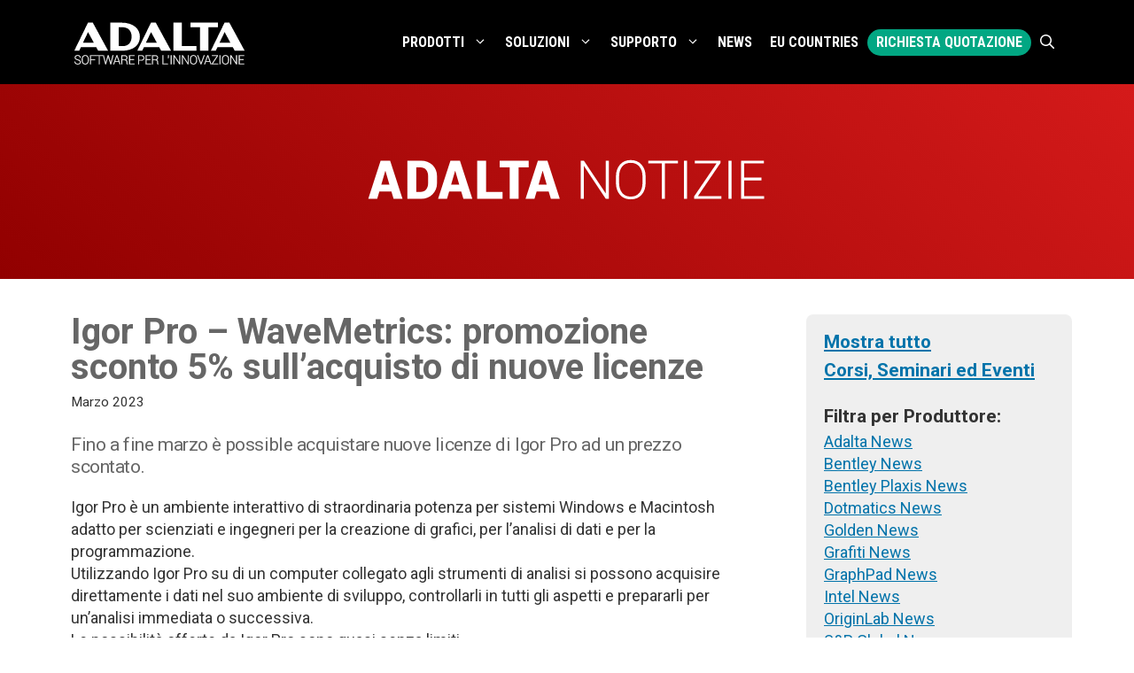

--- FILE ---
content_type: text/html; charset=UTF-8
request_url: https://www.adalta.it/adalta-notizie/igor-pro-wavemetrics-promozione-sconto-feb-2023/
body_size: 17937
content:
<!DOCTYPE html>
<html lang="it-IT">
<head>
	<meta charset="UTF-8">
	<meta name='robots' content='index, follow, max-image-preview:large, max-snippet:-1, max-video-preview:-1' />
	<style>img:is([sizes="auto" i], [sizes^="auto," i]) { contain-intrinsic-size: 3000px 1500px }</style>
	<script id="cookie-law-info-gcm-var-js">
var _ckyGcm = {"status":true,"default_settings":[{"analytics":"denied","advertisement":"denied","functional":"denied","necessary":"granted","ad_user_data":"denied","ad_personalization":"denied","regions":"All"}],"wait_for_update":2000,"url_passthrough":false,"ads_data_redaction":false}</script>
<script id="cookie-law-info-gcm-js" type="text/javascript" src="https://www.adalta.it/wp-content/plugins/cookie-law-info/lite/frontend/js/gcm.min.js"></script> <script id="cookieyes" type="text/javascript" src="https://cdn-cookieyes.com/client_data/42139776b7cb877237ba6324/script.js"></script><meta name="dlm-version" content="5.1.6">
<!-- Google Tag Manager for WordPress by gtm4wp.com -->
<script data-cfasync="false" data-pagespeed-no-defer>
	var gtm4wp_datalayer_name = "dataLayer";
	var dataLayer = dataLayer || [];
</script>
<!-- End Google Tag Manager for WordPress by gtm4wp.com --><meta name="viewport" content="width=device-width, initial-scale=1">
	<!-- This site is optimized with the Yoast SEO plugin v26.7 - https://yoast.com/wordpress/plugins/seo/ -->
	<title>Igor Pro - WaveMetrics: promozione sconto 5% sull’acquisto di nuove licenze - Adalta</title>
	<link rel="canonical" href="https://www.adalta.it/adalta-notizie/igor-pro-wavemetrics-promozione-sconto-feb-2023/" />
	<meta property="og:locale" content="it_IT" />
	<meta property="og:type" content="article" />
	<meta property="og:title" content="Igor Pro - WaveMetrics: promozione sconto 5% sull’acquisto di nuove licenze - Adalta" />
	<meta property="og:description" content="Fino a fine marzo è possible acquistare nuove licenze di Igor Pro ad un prezzo scontato. Igor Pro è un ambiente interattivo di straordinaria potenza per sistemi Windows e Macintosh ... [continua]" />
	<meta property="og:url" content="https://www.adalta.it/adalta-notizie/igor-pro-wavemetrics-promozione-sconto-feb-2023/" />
	<meta property="og:site_name" content="Adalta" />
	<meta property="article:publisher" content="https://www.facebook.com/adalta.it/" />
	<meta property="article:published_time" content="2023-03-01T00:00:00+00:00" />
	<meta property="article:modified_time" content="2023-07-31T11:02:36+00:00" />
	<meta name="author" content="Giampaolo Marcantoni" />
	<meta name="twitter:card" content="summary_large_image" />
	<script type="application/ld+json" class="yoast-schema-graph">{"@context":"https://schema.org","@graph":[{"@type":"Article","@id":"https://www.adalta.it/adalta-notizie/igor-pro-wavemetrics-promozione-sconto-feb-2023/#article","isPartOf":{"@id":"https://www.adalta.it/adalta-notizie/igor-pro-wavemetrics-promozione-sconto-feb-2023/"},"author":{"name":"Giampaolo Marcantoni","@id":"https://www.adalta.it/#/schema/person/c5a73d151541216644d50c38440c37ee"},"headline":"Igor Pro &#8211; WaveMetrics: promozione sconto 5% sull’acquisto di nuove licenze","datePublished":"2023-03-01T00:00:00+00:00","dateModified":"2023-07-31T11:02:36+00:00","mainEntityOfPage":{"@id":"https://www.adalta.it/adalta-notizie/igor-pro-wavemetrics-promozione-sconto-feb-2023/"},"wordCount":114,"publisher":{"@id":"https://www.adalta.it/#organization"},"keywords":["Igor Pro","prezzo scontato","promozione"],"articleSection":["WaveMetrics News"],"inLanguage":"it-IT"},{"@type":"WebPage","@id":"https://www.adalta.it/adalta-notizie/igor-pro-wavemetrics-promozione-sconto-feb-2023/","url":"https://www.adalta.it/adalta-notizie/igor-pro-wavemetrics-promozione-sconto-feb-2023/","name":"Igor Pro - WaveMetrics: promozione sconto 5% sull’acquisto di nuove licenze - Adalta","isPartOf":{"@id":"https://www.adalta.it/#website"},"datePublished":"2023-03-01T00:00:00+00:00","dateModified":"2023-07-31T11:02:36+00:00","breadcrumb":{"@id":"https://www.adalta.it/adalta-notizie/igor-pro-wavemetrics-promozione-sconto-feb-2023/#breadcrumb"},"inLanguage":"it-IT","potentialAction":[{"@type":"ReadAction","target":["https://www.adalta.it/adalta-notizie/igor-pro-wavemetrics-promozione-sconto-feb-2023/"]}]},{"@type":"BreadcrumbList","@id":"https://www.adalta.it/adalta-notizie/igor-pro-wavemetrics-promozione-sconto-feb-2023/#breadcrumb","itemListElement":[{"@type":"ListItem","position":1,"name":"Home","item":"https://www.adalta.it/"},{"@type":"ListItem","position":2,"name":"Adalta Notizie","item":"https://www.adalta.it/adalta-notizie/"},{"@type":"ListItem","position":3,"name":"Igor Pro &#8211; WaveMetrics: promozione sconto 5% sull’acquisto di nuove licenze"}]},{"@type":"WebSite","@id":"https://www.adalta.it/#website","url":"https://www.adalta.it/","name":"Adalta","description":"software per l&#039;innovazione","publisher":{"@id":"https://www.adalta.it/#organization"},"potentialAction":[{"@type":"SearchAction","target":{"@type":"EntryPoint","urlTemplate":"https://www.adalta.it/?s={search_term_string}"},"query-input":{"@type":"PropertyValueSpecification","valueRequired":true,"valueName":"search_term_string"}}],"inLanguage":"it-IT"},{"@type":"Organization","@id":"https://www.adalta.it/#organization","name":"Adalta","url":"https://www.adalta.it/","logo":{"@type":"ImageObject","inLanguage":"it-IT","@id":"https://www.adalta.it/#/schema/logo/image/","url":"https://www.adalta.it/wp-content/uploads/Adalta-logo-GKG.png","contentUrl":"https://www.adalta.it/wp-content/uploads/Adalta-logo-GKG.png","width":1080,"height":299,"caption":"Adalta"},"image":{"@id":"https://www.adalta.it/#/schema/logo/image/"},"sameAs":["https://www.facebook.com/adalta.it/","https://www.linkedin.com/company/adalta/"]},{"@type":"Person","@id":"https://www.adalta.it/#/schema/person/c5a73d151541216644d50c38440c37ee","name":"Giampaolo Marcantoni","image":{"@type":"ImageObject","inLanguage":"it-IT","@id":"https://www.adalta.it/#/schema/person/image/","url":"https://secure.gravatar.com/avatar/11cfaaa972f44e748565e188fe4c2cef2cb66a5666493e6789dffe44b14e45da?s=96&d=blank&r=g","contentUrl":"https://secure.gravatar.com/avatar/11cfaaa972f44e748565e188fe4c2cef2cb66a5666493e6789dffe44b14e45da?s=96&d=blank&r=g","caption":"Giampaolo Marcantoni"}}]}</script>
	<!-- / Yoast SEO plugin. -->


<link rel='dns-prefetch' href='//www.adalta.it' />
<link rel='dns-prefetch' href='//unpkg.com' />


<link rel="alternate" type="application/rss+xml" title="Adalta &raquo; Feed" href="https://www.adalta.it/feed/" />
<link rel='stylesheet' id='wp-block-library-css' href='https://www.adalta.it/wp-includes/css/dist/block-library/style.min.css?ver=6.8.3' media='all' />
<style id='classic-theme-styles-inline-css'>
/*! This file is auto-generated */
.wp-block-button__link{color:#fff;background-color:#32373c;border-radius:9999px;box-shadow:none;text-decoration:none;padding:calc(.667em + 2px) calc(1.333em + 2px);font-size:1.125em}.wp-block-file__button{background:#32373c;color:#fff;text-decoration:none}
</style>
<link rel='stylesheet' id='mappa-italia-style-css' href='https://www.adalta.it/wp-content/plugins/mappa-italia-plugin/assets/css/mappa-italia.css?ver=1.0.8' media='all' />
<style id='global-styles-inline-css'>
:root{--wp--preset--aspect-ratio--square: 1;--wp--preset--aspect-ratio--4-3: 4/3;--wp--preset--aspect-ratio--3-4: 3/4;--wp--preset--aspect-ratio--3-2: 3/2;--wp--preset--aspect-ratio--2-3: 2/3;--wp--preset--aspect-ratio--16-9: 16/9;--wp--preset--aspect-ratio--9-16: 9/16;--wp--preset--color--black: #000000;--wp--preset--color--cyan-bluish-gray: #abb8c3;--wp--preset--color--white: #ffffff;--wp--preset--color--pale-pink: #f78da7;--wp--preset--color--vivid-red: #cf2e2e;--wp--preset--color--luminous-vivid-orange: #ff6900;--wp--preset--color--luminous-vivid-amber: #fcb900;--wp--preset--color--light-green-cyan: #7bdcb5;--wp--preset--color--vivid-green-cyan: #00d084;--wp--preset--color--pale-cyan-blue: #8ed1fc;--wp--preset--color--vivid-cyan-blue: #0693e3;--wp--preset--color--vivid-purple: #9b51e0;--wp--preset--color--contrast: var(--contrast);--wp--preset--color--contrast-2: var(--contrast-2);--wp--preset--color--base: var(--base);--wp--preset--color--base-3: var(--base-3);--wp--preset--color--accent: var(--accent);--wp--preset--color--accent-light: var(--accent-light);--wp--preset--color--amber: var(--amber);--wp--preset--color--middlegrey: var(--middlegrey);--wp--preset--color--global-red: var(--global-red);--wp--preset--color--global-orange: var(--global-orange);--wp--preset--color--global-orange-light: var(--global-orange-light);--wp--preset--color--darkgrey: var(--darkgrey);--wp--preset--color--global-green: var(--global-green);--wp--preset--color--global-sea: var(--global-sea);--wp--preset--color--global-blu: var(--global-blu);--wp--preset--color--global-blu-dark: var(--global-blu-dark);--wp--preset--color--global-blu-light: var(--global-blu-light);--wp--preset--gradient--vivid-cyan-blue-to-vivid-purple: linear-gradient(135deg,rgba(6,147,227,1) 0%,rgb(155,81,224) 100%);--wp--preset--gradient--light-green-cyan-to-vivid-green-cyan: linear-gradient(135deg,rgb(122,220,180) 0%,rgb(0,208,130) 100%);--wp--preset--gradient--luminous-vivid-amber-to-luminous-vivid-orange: linear-gradient(135deg,rgba(252,185,0,1) 0%,rgba(255,105,0,1) 100%);--wp--preset--gradient--luminous-vivid-orange-to-vivid-red: linear-gradient(135deg,rgba(255,105,0,1) 0%,rgb(207,46,46) 100%);--wp--preset--gradient--very-light-gray-to-cyan-bluish-gray: linear-gradient(135deg,rgb(238,238,238) 0%,rgb(169,184,195) 100%);--wp--preset--gradient--cool-to-warm-spectrum: linear-gradient(135deg,rgb(74,234,220) 0%,rgb(151,120,209) 20%,rgb(207,42,186) 40%,rgb(238,44,130) 60%,rgb(251,105,98) 80%,rgb(254,248,76) 100%);--wp--preset--gradient--blush-light-purple: linear-gradient(135deg,rgb(255,206,236) 0%,rgb(152,150,240) 100%);--wp--preset--gradient--blush-bordeaux: linear-gradient(135deg,rgb(254,205,165) 0%,rgb(254,45,45) 50%,rgb(107,0,62) 100%);--wp--preset--gradient--luminous-dusk: linear-gradient(135deg,rgb(255,203,112) 0%,rgb(199,81,192) 50%,rgb(65,88,208) 100%);--wp--preset--gradient--pale-ocean: linear-gradient(135deg,rgb(255,245,203) 0%,rgb(182,227,212) 50%,rgb(51,167,181) 100%);--wp--preset--gradient--electric-grass: linear-gradient(135deg,rgb(202,248,128) 0%,rgb(113,206,126) 100%);--wp--preset--gradient--midnight: linear-gradient(135deg,rgb(2,3,129) 0%,rgb(40,116,252) 100%);--wp--preset--font-size--small: 13px;--wp--preset--font-size--medium: 20px;--wp--preset--font-size--large: 36px;--wp--preset--font-size--x-large: 42px;--wp--preset--spacing--20: 0.44rem;--wp--preset--spacing--30: 0.67rem;--wp--preset--spacing--40: 1rem;--wp--preset--spacing--50: 1.5rem;--wp--preset--spacing--60: 2.25rem;--wp--preset--spacing--70: 3.38rem;--wp--preset--spacing--80: 5.06rem;--wp--preset--shadow--natural: 6px 6px 9px rgba(0, 0, 0, 0.2);--wp--preset--shadow--deep: 12px 12px 50px rgba(0, 0, 0, 0.4);--wp--preset--shadow--sharp: 6px 6px 0px rgba(0, 0, 0, 0.2);--wp--preset--shadow--outlined: 6px 6px 0px -3px rgba(255, 255, 255, 1), 6px 6px rgba(0, 0, 0, 1);--wp--preset--shadow--crisp: 6px 6px 0px rgba(0, 0, 0, 1);}:where(.is-layout-flex){gap: 0.5em;}:where(.is-layout-grid){gap: 0.5em;}body .is-layout-flex{display: flex;}.is-layout-flex{flex-wrap: wrap;align-items: center;}.is-layout-flex > :is(*, div){margin: 0;}body .is-layout-grid{display: grid;}.is-layout-grid > :is(*, div){margin: 0;}:where(.wp-block-columns.is-layout-flex){gap: 2em;}:where(.wp-block-columns.is-layout-grid){gap: 2em;}:where(.wp-block-post-template.is-layout-flex){gap: 1.25em;}:where(.wp-block-post-template.is-layout-grid){gap: 1.25em;}.has-black-color{color: var(--wp--preset--color--black) !important;}.has-cyan-bluish-gray-color{color: var(--wp--preset--color--cyan-bluish-gray) !important;}.has-white-color{color: var(--wp--preset--color--white) !important;}.has-pale-pink-color{color: var(--wp--preset--color--pale-pink) !important;}.has-vivid-red-color{color: var(--wp--preset--color--vivid-red) !important;}.has-luminous-vivid-orange-color{color: var(--wp--preset--color--luminous-vivid-orange) !important;}.has-luminous-vivid-amber-color{color: var(--wp--preset--color--luminous-vivid-amber) !important;}.has-light-green-cyan-color{color: var(--wp--preset--color--light-green-cyan) !important;}.has-vivid-green-cyan-color{color: var(--wp--preset--color--vivid-green-cyan) !important;}.has-pale-cyan-blue-color{color: var(--wp--preset--color--pale-cyan-blue) !important;}.has-vivid-cyan-blue-color{color: var(--wp--preset--color--vivid-cyan-blue) !important;}.has-vivid-purple-color{color: var(--wp--preset--color--vivid-purple) !important;}.has-black-background-color{background-color: var(--wp--preset--color--black) !important;}.has-cyan-bluish-gray-background-color{background-color: var(--wp--preset--color--cyan-bluish-gray) !important;}.has-white-background-color{background-color: var(--wp--preset--color--white) !important;}.has-pale-pink-background-color{background-color: var(--wp--preset--color--pale-pink) !important;}.has-vivid-red-background-color{background-color: var(--wp--preset--color--vivid-red) !important;}.has-luminous-vivid-orange-background-color{background-color: var(--wp--preset--color--luminous-vivid-orange) !important;}.has-luminous-vivid-amber-background-color{background-color: var(--wp--preset--color--luminous-vivid-amber) !important;}.has-light-green-cyan-background-color{background-color: var(--wp--preset--color--light-green-cyan) !important;}.has-vivid-green-cyan-background-color{background-color: var(--wp--preset--color--vivid-green-cyan) !important;}.has-pale-cyan-blue-background-color{background-color: var(--wp--preset--color--pale-cyan-blue) !important;}.has-vivid-cyan-blue-background-color{background-color: var(--wp--preset--color--vivid-cyan-blue) !important;}.has-vivid-purple-background-color{background-color: var(--wp--preset--color--vivid-purple) !important;}.has-black-border-color{border-color: var(--wp--preset--color--black) !important;}.has-cyan-bluish-gray-border-color{border-color: var(--wp--preset--color--cyan-bluish-gray) !important;}.has-white-border-color{border-color: var(--wp--preset--color--white) !important;}.has-pale-pink-border-color{border-color: var(--wp--preset--color--pale-pink) !important;}.has-vivid-red-border-color{border-color: var(--wp--preset--color--vivid-red) !important;}.has-luminous-vivid-orange-border-color{border-color: var(--wp--preset--color--luminous-vivid-orange) !important;}.has-luminous-vivid-amber-border-color{border-color: var(--wp--preset--color--luminous-vivid-amber) !important;}.has-light-green-cyan-border-color{border-color: var(--wp--preset--color--light-green-cyan) !important;}.has-vivid-green-cyan-border-color{border-color: var(--wp--preset--color--vivid-green-cyan) !important;}.has-pale-cyan-blue-border-color{border-color: var(--wp--preset--color--pale-cyan-blue) !important;}.has-vivid-cyan-blue-border-color{border-color: var(--wp--preset--color--vivid-cyan-blue) !important;}.has-vivid-purple-border-color{border-color: var(--wp--preset--color--vivid-purple) !important;}.has-vivid-cyan-blue-to-vivid-purple-gradient-background{background: var(--wp--preset--gradient--vivid-cyan-blue-to-vivid-purple) !important;}.has-light-green-cyan-to-vivid-green-cyan-gradient-background{background: var(--wp--preset--gradient--light-green-cyan-to-vivid-green-cyan) !important;}.has-luminous-vivid-amber-to-luminous-vivid-orange-gradient-background{background: var(--wp--preset--gradient--luminous-vivid-amber-to-luminous-vivid-orange) !important;}.has-luminous-vivid-orange-to-vivid-red-gradient-background{background: var(--wp--preset--gradient--luminous-vivid-orange-to-vivid-red) !important;}.has-very-light-gray-to-cyan-bluish-gray-gradient-background{background: var(--wp--preset--gradient--very-light-gray-to-cyan-bluish-gray) !important;}.has-cool-to-warm-spectrum-gradient-background{background: var(--wp--preset--gradient--cool-to-warm-spectrum) !important;}.has-blush-light-purple-gradient-background{background: var(--wp--preset--gradient--blush-light-purple) !important;}.has-blush-bordeaux-gradient-background{background: var(--wp--preset--gradient--blush-bordeaux) !important;}.has-luminous-dusk-gradient-background{background: var(--wp--preset--gradient--luminous-dusk) !important;}.has-pale-ocean-gradient-background{background: var(--wp--preset--gradient--pale-ocean) !important;}.has-electric-grass-gradient-background{background: var(--wp--preset--gradient--electric-grass) !important;}.has-midnight-gradient-background{background: var(--wp--preset--gradient--midnight) !important;}.has-small-font-size{font-size: var(--wp--preset--font-size--small) !important;}.has-medium-font-size{font-size: var(--wp--preset--font-size--medium) !important;}.has-large-font-size{font-size: var(--wp--preset--font-size--large) !important;}.has-x-large-font-size{font-size: var(--wp--preset--font-size--x-large) !important;}
:where(.wp-block-post-template.is-layout-flex){gap: 1.25em;}:where(.wp-block-post-template.is-layout-grid){gap: 1.25em;}
:where(.wp-block-columns.is-layout-flex){gap: 2em;}:where(.wp-block-columns.is-layout-grid){gap: 2em;}
:root :where(.wp-block-pullquote){font-size: 1.5em;line-height: 1.6;}
</style>
<link rel='stylesheet' id='generateblocks-google-fonts-css' href='https://www.adalta.it/wp-content/cache/perfmatters/www.adalta.it/fonts/581803ebaa06.google-fonts.min.css' media='all' />
<link rel='stylesheet' id='dashicons-css' href='https://www.adalta.it/wp-includes/css/dashicons.min.css?ver=6.8.3' media='all' />
<link rel='stylesheet' id='AOS_animate-css' href='https://unpkg.com/aos@2.3.1/dist/aos.css' media='all' />
<link rel='stylesheet' id='generate-style-css' href='https://www.adalta.it/wp-content/themes/generatepress/assets/css/main.min.css?ver=3.6.1' media='all' />
<style id='generate-style-inline-css'>
.is-right-sidebar{width:30%;}.is-left-sidebar{width:30%;}.site-content .content-area{width:70%;}@media (max-width: 1045px){.main-navigation .menu-toggle,.sidebar-nav-mobile:not(#sticky-placeholder){display:block;}.main-navigation ul,.gen-sidebar-nav,.main-navigation:not(.slideout-navigation):not(.toggled) .main-nav > ul,.has-inline-mobile-toggle #site-navigation .inside-navigation > *:not(.navigation-search):not(.main-nav){display:none;}.nav-align-right .inside-navigation,.nav-align-center .inside-navigation{justify-content:space-between;}}
#content {max-width: 1200px;margin-left: auto;margin-right: auto;}
.dynamic-author-image-rounded{border-radius:100%;}.dynamic-featured-image, .dynamic-author-image{vertical-align:middle;}.one-container.blog .dynamic-content-template:not(:last-child), .one-container.archive .dynamic-content-template:not(:last-child){padding-bottom:0px;}.dynamic-entry-excerpt > p:last-child{margin-bottom:0px;}
</style>
<link rel='stylesheet' id='generate-google-fonts-css' href='https://www.adalta.it/wp-content/cache/perfmatters/www.adalta.it/fonts/88bf5e6ad508.google-fonts.min.css' media='all' />
<link rel='stylesheet' id='generatepress-dynamic-css' href='https://www.adalta.it/wp-content/uploads/generatepress/style.min.css?ver=1765465525' media='all' />
<link rel='stylesheet' id='generate-child-css' href='https://www.adalta.it/wp-content/themes/adalta-theme/style.css?ver=1768568427' media='all' />
<link rel='stylesheet' id='generateblocks-global-css' href='https://www.adalta.it/wp-content/uploads/generateblocks/style-global.css?ver=1729325752' media='all' />
<style id='generateblocks-inline-css'>
.gb-container.gb-tabs__item:not(.gb-tabs__item-open){display:none;}.gb-container-Box-Button{border-radius:8px;border:1px solid rgba(153, 153, 153, 0.39);background-color:var(--base-3);position:relative;box-shadow: 0 0 8px 0 rgba(0,0,0,0.1);transition:all 0.5s ease;}.gb-container-Box-Button > .gb-inside-container{padding:20px;max-width:1200px;margin-left:auto;margin-right:auto;}.gb-container-Box-Button:hover{border-color:rgba(153, 153, 153, 0.5);background-color:var(--base-3);box-shadow: 0 0 20px 0 var(--middlegrey);}.gb-grid-wrapper > .gb-grid-column-Box-Button > .gb-container{justify-content:center;display:flex;flex-direction:column;height:100%;}.gb-container-d97c806e{border-radius:8px;border:4px solid var(--base);background-color:var(--base);position:relative;}.gb-container-d97c806e > .gb-inside-container{padding:20px;max-width:1200px;margin-left:auto;margin-right:auto;}.gb-container-d97c806e:hover{border-color:rgba(2, 166, 130, 0.44);background-color:var(--base-3);}.gb-grid-wrapper > .gb-grid-column-d97c806e > .gb-container{justify-content:center;display:flex;flex-direction:column;height:100%;}.gb-container-f312dffb{border-radius:10px;border:1px solid var(--base);background-color:var(--base-3);position:relative;box-shadow: 0 0 8px 0 rgba(153, 153, 153, 0.44);}.gb-container-f312dffb > .gb-inside-container{padding:20px;max-width:1200px;margin-left:auto;margin-right:auto;}.gb-container-f312dffb:hover{border-color:rgba(153, 153, 153, 0.5);background-color:var(--base-3);box-shadow: 0 0 20px 0 rgba(153, 153, 153, 0.74);transition:all 0.5s ease;}.gb-grid-wrapper > .gb-grid-column-f312dffb > .gb-container{justify-content:center;display:flex;flex-direction:column;height:100%;}.gb-container-Box-Button-Lista{width:100%;border-radius:8px;border:4px solid var(--base);background-color:var(--base);position:relative;}.gb-container-Box-Button-Lista > .gb-inside-container{padding:0;max-width:1200px;margin-left:auto;margin-right:auto;}.gb-container-Box-Button-Lista:hover{border-color:rgba(2, 166, 130, 0.44);background-color:var(--base-3);}.gb-grid-wrapper > .gb-grid-column-Box-Button-Lista > .gb-container{justify-content:center;display:flex;flex-direction:column;height:100%;}.gb-container-Box-Standard{margin-right:0px;margin-left:0px;border-radius:8px;background-color:var(--base);}.gb-container-Box-Standard > .gb-inside-container{padding:20px;}.gb-grid-wrapper > .gb-grid-column-Box-Standard > .gb-container{display:flex;flex-direction:column;height:100%;}.gb-container-Box-InEvidenza{border-radius:20px;background-color:var(--base);}.gb-container-Box-InEvidenza > .gb-inside-container{padding:20px;}.gb-grid-wrapper > .gb-grid-column-Box-InEvidenza > .gb-container{display:flex;flex-direction:column;height:100%;}.gb-container-0790477e{height:100%;display:flex;flex-direction:column;overflow-x:hidden;overflow-y:hidden;padding:0;border-radius:8px;border:1px solid rgba(153, 153, 153, 0.39);background-color:var(--base-3);box-shadow: 0 0 8px 0 rgba(0,0,0,0.1);transition:all 0.5s ease;}.gb-container-0790477e:hover{border-color:rgba(153, 153, 153, 0.5);background-color:var(--base-3);box-shadow: 0 0 20px 0 var(--middlegrey);}.gb-container-54bda0b9{padding-top:4px;margin-top:auto;}.gb-container-73cd57e1{background-color:var(--contrast-2);}.gb-container-73cd57e1 > .gb-inside-container{padding:60px 30px 30px;max-width:1200px;margin-left:auto;margin-right:auto;}.gb-grid-wrapper > .gb-grid-column-73cd57e1 > .gb-container{display:flex;flex-direction:column;height:100%;}.gb-grid-wrapper > .gb-grid-column-754947d0{width:40%;}.gb-grid-wrapper > .gb-grid-column-754947d0 > .gb-container{justify-content:flex-start;display:flex;flex-direction:column;height:100%;}.gb-container-dd8d3f9f{margin-bottom:0px;}.gb-container-dd8d3f9f > .gb-inside-container{padding:0;}.gb-grid-wrapper > .gb-grid-column-dd8d3f9f{width:20%;}.gb-grid-wrapper > .gb-grid-column-dd8d3f9f > .gb-container{justify-content:flex-start;display:flex;flex-direction:column;height:100%;}.gb-container-c5e2b41f{margin-bottom:0px;}.gb-container-c5e2b41f > .gb-inside-container{padding:0;}.gb-grid-wrapper > .gb-grid-column-c5e2b41f{width:20%;}.gb-grid-wrapper > .gb-grid-column-c5e2b41f > .gb-container{justify-content:flex-start;display:flex;flex-direction:column;height:100%;}.gb-container-e1bd60bb{margin-bottom:0px;}.gb-container-e1bd60bb > .gb-inside-container{padding:0;}.gb-grid-wrapper > .gb-grid-column-e1bd60bb{width:20%;}.gb-grid-wrapper > .gb-grid-column-e1bd60bb > .gb-container{justify-content:flex-start;display:flex;flex-direction:column;height:100%;}.gb-container-0f87c806{margin-top:20px;border-top:1px solid var(--middlegrey);}.gb-container-0f87c806 > .gb-inside-container{padding:30px 0 0;max-width:1200px;margin-left:auto;margin-right:auto;}.gb-grid-wrapper > .gb-grid-column-0f87c806 > .gb-container{display:flex;flex-direction:column;height:100%;}.gb-container-e6861bde > .gb-inside-container{padding:0;}.gb-grid-wrapper > .gb-grid-column-e6861bde{width:50%;}.gb-grid-wrapper > .gb-grid-column-e6861bde > .gb-container{display:flex;flex-direction:column;height:100%;}.gb-container-7c528044{height:100%;display:flex;justify-content:flex-end;column-gap:8px;padding:0;}.gb-grid-wrapper > .gb-grid-column-7c528044{width:50%;}.gb-container-72935e47{margin-top:40px;margin-bottom:40px;}.gb-container-72935e47 > .gb-inside-container{padding-right:30px;padding-left:30px;max-width:370px;margin-left:auto;margin-right:auto;}.gb-grid-wrapper > .gb-grid-column-72935e47 > .gb-container{display:flex;flex-direction:column;height:100%;}.gb-container-eeda44a0 > .gb-inside-container{padding-bottom:20px;}.gb-grid-wrapper > .gb-grid-column-eeda44a0 > .gb-container{display:flex;flex-direction:column;height:100%;}.gb-container-56aa2012{text-align:center;}.gb-container-56aa2012 > .gb-inside-container{padding:20px;max-width:1200px;margin-left:auto;margin-right:auto;}.gb-grid-wrapper > .gb-grid-column-56aa2012 > .gb-container{display:flex;flex-direction:column;height:100%;}.gb-container-93f98a9c > .gb-inside-container{padding-bottom:1px;}.gb-grid-wrapper > .gb-grid-column-93f98a9c > .gb-container{display:flex;flex-direction:column;height:100%;}.gb-container-8e72d2d5{min-height:220px;display:flex;flex-direction:column;align-items:center;justify-content:center;text-align:center;padding:71px 30px;background-color:#d00000;background-image:linear-gradient(220deg, rgba(255, 255, 255, 0.1), rgba(0, 0, 0, 0.30));}.gb-headline-c5659d9f{display:flex;align-items:center;}.gb-headline-c5659d9f .gb-icon{line-height:0;padding-right:0.5em;}.gb-headline-c5659d9f .gb-icon svg{width:1em;height:1em;fill:currentColor;}.gb-headline-Strillo{font-size:26px;line-height:1.1em;letter-spacing:-0.02em;font-weight:400;margin-bottom:20px;color:var(--accent);}.gb-headline-introduzione{font-size:21px;line-height:1.2em;letter-spacing:-0.02em;font-weight:normal;margin-top:20px;margin-bottom:20px;color:var(--darkgrey);}.gb-headline-Paragrafo-condensed{font-family:Roboto Condensed, sans-serif;line-height:1.2em;}.gb-headline-IntroduzioneBold{font-size:18px;line-height:1.3em;font-weight:bold;padding:20px;margin-bottom:10px;background-color:rgba(255, 204, 0, 0.33);}.gb-headline-Titolino-List{padding-bottom:2px;margin-bottom:5px;border-bottom-width:1px;border-bottom-style:solid;color:var(--accent-light);}.gb-headline-Link-List{line-height:1.2em;margin-bottom:5px;color:var(--accent);}.gb-headline-Link-List a{color:var(--accent);}.gb-headline-Link-List a:hover{color:var(--accent-light);}.gb-headline-Titolino-Box{font-size:20.8px;line-height:1em;padding-bottom:2px;margin-bottom:5px;border-bottom-width:1px;border-bottom-style:solid;color:var(--accent-light);}p.gb-headline-6ccc3f11{display:flex;align-items:center;}p.gb-headline-6ccc3f11 .gb-icon{line-height:0;padding-right:0.5em;}p.gb-headline-6ccc3f11 .gb-icon svg{width:1em;height:1em;fill:currentColor;}p.gb-headline-7d66b440{display:flex;align-items:center;}p.gb-headline-7d66b440 .gb-icon{line-height:0;padding-right:0.5em;}p.gb-headline-7d66b440 .gb-icon svg{width:1em;height:1em;fill:currentColor;}p.gb-headline-d925aaf0{margin-bottom:12px;color:#ffffff;}p.gb-headline-de9dbd57{display:flex;align-items:center;margin-bottom:0px;color:var(--base-3);}p.gb-headline-de9dbd57 a{color:#ffffff;}p.gb-headline-de9dbd57 a:hover{color:#f2f5fa;}p.gb-headline-de9dbd57 .gb-icon{line-height:0;padding-top:.1em;padding-right:0.5em;}p.gb-headline-de9dbd57 .gb-icon svg{width:1em;height:1em;fill:currentColor;}p.gb-headline-09781aa3{display:flex;align-items:center;margin-bottom:0px;color:var(--base-3);}p.gb-headline-09781aa3 a{color:#ffffff;}p.gb-headline-09781aa3 a:hover{color:#f2f5fa;}p.gb-headline-09781aa3 .gb-icon{line-height:0;padding-top:.1em;padding-right:0.5em;}p.gb-headline-09781aa3 .gb-icon svg{width:1em;height:1em;fill:currentColor;}p.gb-headline-aea15283{display:flex;align-items:center;margin-bottom:0px;color:#ffffff;}p.gb-headline-aea15283 a{color:#ffffff;}p.gb-headline-aea15283 a:hover{color:#f2f5fa;}p.gb-headline-aea15283 .gb-icon{line-height:0;padding-top:.1em;padding-right:0.5em;}p.gb-headline-aea15283 .gb-icon svg{width:1em;height:1em;fill:currentColor;}p.gb-headline-df4413cb{display:flex;align-items:center;margin-bottom:0px;color:#ffffff;}p.gb-headline-df4413cb a{color:#ffffff;}p.gb-headline-df4413cb a:hover{color:#f2f5fa;}p.gb-headline-df4413cb .gb-icon{line-height:0;padding-top:.1em;padding-right:0.5em;}p.gb-headline-df4413cb .gb-icon svg{width:1em;height:1em;fill:currentColor;}p.gb-headline-8c6f7ae9{display:flex;align-items:center;margin-bottom:0px;color:#ffffff;}p.gb-headline-8c6f7ae9 a{color:#ffffff;}p.gb-headline-8c6f7ae9 a:hover{color:#f2f5fa;}p.gb-headline-8c6f7ae9 .gb-icon{line-height:0;padding-top:.1em;padding-right:0.5em;}p.gb-headline-8c6f7ae9 .gb-icon svg{width:1em;height:1em;fill:currentColor;}p.gb-headline-c8829bcd{margin-bottom:12px;color:#ffffff;}p.gb-headline-130211d5{margin-bottom:0px;color:#ffffff;}p.gb-headline-130211d5 a{color:#ffffff;}p.gb-headline-130211d5 a:hover{color:#f2f5fa;}p.gb-headline-ee8e5e55{margin-bottom:0px;color:#ffffff;}p.gb-headline-ee8e5e55 a{color:#ffffff;}p.gb-headline-ee8e5e55 a:hover{color:#f2f5fa;}p.gb-headline-eb885cb1{margin-bottom:0px;color:#ffffff;}p.gb-headline-eb885cb1 a{color:#ffffff;}p.gb-headline-eb885cb1 a:hover{color:#f2f5fa;}p.gb-headline-a6111145{margin-bottom:0px;color:#ffffff;}p.gb-headline-a6111145 a{color:#ffffff;}p.gb-headline-a6111145 a:hover{color:#f2f5fa;}p.gb-headline-168d476e{margin-bottom:0px;color:#ffffff;}p.gb-headline-168d476e a{color:#ffffff;}p.gb-headline-168d476e a:hover{color:#f2f5fa;}p.gb-headline-37420255{margin-bottom:12px;color:#ffffff;}p.gb-headline-bf8e162e{margin-bottom:0px;color:#ffffff;}p.gb-headline-bf8e162e a{color:#ffffff;}p.gb-headline-bf8e162e a:hover{color:#f2f5fa;}p.gb-headline-9e63ffe7{margin-bottom:0px;color:#ffffff;}p.gb-headline-9e63ffe7 a{color:#ffffff;}p.gb-headline-9e63ffe7 a:hover{color:#f2f5fa;}p.gb-headline-8133254a{margin-bottom:0px;color:#ffffff;}p.gb-headline-8133254a a{color:#ffffff;}p.gb-headline-8133254a a:hover{color:#f2f5fa;}p.gb-headline-97c10964{font-size:17px;margin-bottom:-2px;color:var(--middlegrey);}p.gb-headline-b7d628cd{text-align:right;margin-bottom:0px;color:var(--middlegrey);}p.gb-headline-b7d628cd a{color:var(--middlegrey);}p.gb-headline-b7d628cd a:hover{color:var(--middlegrey);}p.gb-headline-bc7a6e56{text-align:right;margin-bottom:0px;color:var(--middlegrey);}p.gb-headline-bc7a6e56 a{color:var(--middlegrey);}p.gb-headline-bc7a6e56 a:hover{color:var(--middlegrey);}h4.gb-headline-dcbdba71{margin-bottom:10px;}h4.gb-headline-8f6187a9{margin-bottom:10px;}h4.gb-headline-e2000da6{margin-top:30px;margin-bottom:5px;}h4.gb-headline-68bf005e{margin-bottom:5px;}.gb-button-wrapper{display:flex;flex-wrap:wrap;align-items:flex-start;justify-content:flex-start;clear:both;}.gb-button-wrapper-6aaa6fe9{justify-content:center;margin:0;}.gb-accordion__item:not(.gb-accordion__item-open) > .gb-button .gb-accordion__icon-open{display:none;}.gb-accordion__item.gb-accordion__item-open > .gb-button .gb-accordion__icon{display:none;}.gb-button-wrapper .gb-button-Pulsante-Tipo-01{display:inline-flex;align-items:center;justify-content:center;font-family:Roboto Condensed, sans-serif;font-weight:bold;text-transform:uppercase;text-align:center;padding:8px 20px;border-radius:20px;background-color:var(--accent-light);color:#ffffff;text-decoration:none;}.gb-button-wrapper .gb-button-Pulsante-Tipo-01:hover, .gb-button-wrapper .gb-button-Pulsante-Tipo-01:active, .gb-button-wrapper .gb-button-Pulsante-Tipo-01:focus{background-color:var(--accent);color:#ffffff;}.gb-button-wrapper .gb-button-Pulsante-Tipo-02{display:inline-flex;align-items:center;justify-content:center;font-family:Roboto Condensed, sans-serif;font-weight:bold;text-transform:uppercase;text-align:center;padding:8px 20px;border-radius:5px;border:2px solid var(--accent-light);background-color:var(--base-3);color:var(--accent-light);text-decoration:none;}.gb-button-wrapper .gb-button-Pulsante-Tipo-02:hover, .gb-button-wrapper .gb-button-Pulsante-Tipo-02:active, .gb-button-wrapper .gb-button-Pulsante-Tipo-02:focus{border-color:var(--accent);background-color:var(--accent);color:#ffffff;}.gb-button-wrapper .gb-button-Pulsante-Mini-Tipo-02{display:inline-flex;align-items:center;justify-content:center;font-family:Roboto Condensed, sans-serif;font-size:16px;font-weight:normal;text-align:center;padding:1px 15px 0;border-radius:12px;border:2px solid var(--accent-light);background-color:var(--base-3);color:var(--accent-light);text-decoration:none;}.gb-button-wrapper .gb-button-Pulsante-Mini-Tipo-02:hover, .gb-button-wrapper .gb-button-Pulsante-Mini-Tipo-02:active, .gb-button-wrapper .gb-button-Pulsante-Mini-Tipo-02:focus{background-color:var(--accent);color:#ffffff;}.gb-button-wrapper a.gb-button-0e542fd9, .gb-button-wrapper a.gb-button-0e542fd9:visited{padding:5px 15px;border-radius:40px;text-decoration:none;}.gb-grid-wrapper-b76f312f{display:flex;flex-wrap:wrap;align-items:flex-start;margin-left:-20px;}.gb-grid-wrapper-b76f312f > .gb-grid-column{box-sizing:border-box;padding-left:20px;}.gb-grid-wrapper-9cc30ed9{display:flex;flex-wrap:wrap;margin-left:-30px;}.gb-grid-wrapper-9cc30ed9 > .gb-grid-column{box-sizing:border-box;padding-left:30px;}@media (max-width: 1024px) {.gb-grid-wrapper > .gb-grid-column-754947d0{width:50%;}.gb-container-dd8d3f9f{margin-bottom:30px;}.gb-grid-wrapper > .gb-grid-column-dd8d3f9f{width:50%;}.gb-grid-wrapper > .gb-grid-column-c5e2b41f{width:50%;}.gb-grid-wrapper > .gb-grid-column-e1bd60bb{width:50%;}.gb-container-8e72d2d5{padding:20px;}.gb-grid-wrapper-b76f312f > .gb-grid-column{padding-bottom:40px;}}@media (max-width: 1024px) and (min-width: 768px) {.gb-grid-wrapper > div.gb-grid-column-dd8d3f9f{padding-bottom:0;}.gb-grid-wrapper > div.gb-grid-column-c5e2b41f{padding-bottom:0;}.gb-grid-wrapper > div.gb-grid-column-e1bd60bb{padding-bottom:0;}}@media (max-width: 767px) {.gb-container-Box-Button{width:100%;}.gb-grid-wrapper > .gb-grid-column-Box-Button{width:100%;}.gb-container-d97c806e{width:100%;}.gb-grid-wrapper > .gb-grid-column-d97c806e{width:100%;}.gb-container-f312dffb{width:100%;}.gb-grid-wrapper > .gb-grid-column-f312dffb{width:100%;}.gb-container-Box-Button-Lista{width:100%;}.gb-grid-wrapper > .gb-grid-column-Box-Button-Lista{width:100%;}.gb-container-Box-Standard{width:100%;}.gb-grid-wrapper > .gb-grid-column-Box-Standard{width:100%;}.gb-container-Box-InEvidenza{width:100%;}.gb-grid-wrapper > .gb-grid-column-Box-InEvidenza{width:100%;}.gb-container-0790477e{width:100%;}.gb-grid-wrapper > .gb-grid-column-0790477e{width:100%;}.gb-container-dd8d3f9f{margin-bottom:0px;}.gb-grid-wrapper > .gb-grid-column-dd8d3f9f{width:100%;}.gb-grid-wrapper > .gb-grid-column-c5e2b41f{width:100%;}.gb-grid-wrapper > .gb-grid-column-e1bd60bb{width:100%;}.gb-grid-wrapper > .gb-grid-column-e6861bde{width:100%;}.gb-grid-wrapper > .gb-grid-column-7c528044{width:100%;}.gb-button-wrapper-6aaa6fe9{justify-content:center;}.gb-button-wrapper-6aaa6fe9 > .gb-button{flex:1;}}:root{--gb-container-width:1200px;}.gb-container .wp-block-image img{vertical-align:middle;}.gb-grid-wrapper .wp-block-image{margin-bottom:0;}.gb-highlight{background:none;}.gb-shape{line-height:0;}.gb-container-link{position:absolute;top:0;right:0;bottom:0;left:0;z-index:99;}.gb-media-23cf13d6{height:auto;max-width:500px;object-fit:cover;width:auto}
</style>
<link rel='stylesheet' id='generate-blog-columns-css' href='https://www.adalta.it/wp-content/plugins/gp-premium/blog/functions/css/columns.min.css?ver=2.5.5' media='all' />
<link rel='stylesheet' id='generate-navigation-branding-css' href='https://www.adalta.it/wp-content/plugins/gp-premium/menu-plus/functions/css/navigation-branding-flex.min.css?ver=2.5.5' media='all' />
<style id='generate-navigation-branding-inline-css'>
.main-navigation.has-branding .inside-navigation.grid-container, .main-navigation.has-branding.grid-container .inside-navigation:not(.grid-container){padding:0px 40px 0px 40px;}.main-navigation.has-branding:not(.grid-container) .inside-navigation:not(.grid-container) .navigation-branding{margin-left:10px;}.navigation-branding img, .site-logo.mobile-header-logo img{height:95px;width:auto;}.navigation-branding .main-title{line-height:95px;}@media (max-width: 1045px){.main-navigation.has-branding.nav-align-center .menu-bar-items, .main-navigation.has-sticky-branding.navigation-stick.nav-align-center .menu-bar-items{margin-left:auto;}.navigation-branding{margin-right:auto;margin-left:10px;}.navigation-branding .main-title, .mobile-header-navigation .site-logo{margin-left:10px;}.main-navigation.has-branding .inside-navigation.grid-container{padding:0px;}.navigation-branding img, .site-logo.mobile-header-logo{height:40px;}.navigation-branding .main-title{line-height:40px;}}
</style>
<!--n2css--><!--n2js--><script src="https://www.adalta.it/wp-includes/js/jquery/jquery.min.js?ver=3.7.1" id="jquery-core-js"></script>
<script src="https://www.adalta.it/wp-includes/js/jquery/jquery-migrate.min.js?ver=3.4.1" id="jquery-migrate-js"></script>
<link rel="https://api.w.org/" href="https://www.adalta.it/wp-json/" /><link rel="alternate" title="JSON" type="application/json" href="https://www.adalta.it/wp-json/wp/v2/posts/15798" /><script type="text/javascript">//<![CDATA[
  function external_links_in_new_windows_loop() {
    if (!document.links) {
      document.links = document.getElementsByTagName('a');
    }
    var change_link = false;
    var force = '';
    var ignore = '';

    for (var t=0; t<document.links.length; t++) {
      var all_links = document.links[t];
      change_link = false;
      
      if(document.links[t].hasAttribute('onClick') == false) {
        // forced if the address starts with http (or also https), but does not link to the current domain
        if(all_links.href.search(/^http/) != -1 && all_links.href.search('www.adalta.it') == -1 && all_links.href.search(/^#/) == -1) {
          // console.log('Changed ' + all_links.href);
          change_link = true;
        }
          
        if(force != '' && all_links.href.search(force) != -1) {
          // forced
          // console.log('force ' + all_links.href);
          change_link = true;
        }
        
        if(ignore != '' && all_links.href.search(ignore) != -1) {
          // console.log('ignore ' + all_links.href);
          // ignored
          change_link = false;
        }

        if(change_link == true) {
          // console.log('Changed ' + all_links.href);
          document.links[t].setAttribute('onClick', 'javascript:window.open(\'' + all_links.href.replace(/'/g, '') + '\', \'_blank\', \'noopener\'); return false;');
          document.links[t].removeAttribute('target');
        }
      }
    }
  }
  
  // Load
  function external_links_in_new_windows_load(func)
  {  
    var oldonload = window.onload;
    if (typeof window.onload != 'function'){
      window.onload = func;
    } else {
      window.onload = function(){
        oldonload();
        func();
      }
    }
  }

  external_links_in_new_windows_load(external_links_in_new_windows_loop);
  //]]></script>


<!-- Google Tag Manager for WordPress by gtm4wp.com -->
<!-- GTM Container placement set to automatic -->
<script data-cfasync="false" data-pagespeed-no-defer>
	var dataLayer_content = {"pagePostType":"post","pagePostType2":"single-post","pageCategory":["wavemetrics"],"pageAttributes":["igor-pro","prezzo-scontato","promozione"]};
	dataLayer.push( dataLayer_content );
</script>
<script data-cfasync="false" data-pagespeed-no-defer>
(function(w,d,s,l,i){w[l]=w[l]||[];w[l].push({'gtm.start':
new Date().getTime(),event:'gtm.js'});var f=d.getElementsByTagName(s)[0],
j=d.createElement(s),dl=l!='dataLayer'?'&l='+l:'';j.async=true;j.src=
'//www.googletagmanager.com/gtm.js?id='+i+dl;f.parentNode.insertBefore(j,f);
})(window,document,'script','dataLayer','GTM-KC62VGG');
</script>
<!-- End Google Tag Manager for WordPress by gtm4wp.com --><link rel="icon" href="https://www.adalta.it/wp-content/uploads/2023/08/cropped-fav-tondo-32x32.png" sizes="32x32" />
<link rel="icon" href="https://www.adalta.it/wp-content/uploads/2023/08/cropped-fav-tondo-192x192.png" sizes="192x192" />
<link rel="apple-touch-icon" href="https://www.adalta.it/wp-content/uploads/2023/08/cropped-fav-tondo-180x180.png" />
<meta name="msapplication-TileImage" content="https://www.adalta.it/wp-content/uploads/2023/08/cropped-fav-tondo-270x270.png" />
		<style id="wp-custom-css">
			/* Primary navigation sticky on scroll Navigazione come header */

@media (max-width: 1045px) {
  .main-navigation {
      -webkit-transition: height 0.3s ease;
      transition: height 0.3s ease;
      height: 95px;
 }
  .navigation-branding {
      padding: 20px 0px;
 }
  .is_stuck.main-navigation .navigation-branding {
      padding: 0px;
 }
}

@media (min-width: 1046px) {
  .main-navigation {
      -webkit-transition: height 0.3s ease;
      transition: height 0.3s ease;
      height: 95px;
 }
}
.is_stuck.main-navigation {
  height: 40px;
}

.is_stuck.main-navigation .main-nav ul li a, .main-navigation .menu-bar-item > a {
  line-height: 40px !important;
}

.is_stuck.main-navigation .main-nav ul.sub-menu a {
	line-height: normal !important;
}

@media (min-width: 769px) {
  .main-navigation .main-nav ul li.nav-button a {
    background-color: var(--accent-light);
    border-radius: 20px;
    color: #fff;
    line-height: 30px !important;
    -webkit-transition: all 0.3s ease;
    transition: all 0.3s ease; 
  }
  .main-navigation .main-nav ul li.nav-button a:hover {
    background-color: #fff;
    color: var(--accent-light);
  }
}

.navigation-branding img {
  padding: 0px;
}
.navigation-branding img.is-logo-image {
  height: 40px;
  width: 200px;
  -webkit-transition: all 0.3s ease;
  transition: all 0.3s ease;
  background-color: #000;
}
.is_stuck.main-navigation .navigation-branding img.is-logo-image {
  height: 20px;
  width: 100px;
  margin-top: 10px;
}
img.site-logo--motto {
  height: 13px !important;
  width: 200px !important;
  -webkit-transition: all 0.3s ease;
  transition: all 0.3s ease;
  opacity: 1;
  -webkit-transition: all 0.3s ease;
  transition: all 0.3s ease;
  z-index: 10000;
}
.is_stuck.main-navigation .site-logo--motto {
  opacity: 0;
  width: 100px !important;
  transform: translate(0px, -40px);
}		</style>
		</head>

<body class="wp-singular post-template-default single single-post postid-15798 single-format-standard wp-custom-logo wp-embed-responsive wp-theme-generatepress wp-child-theme-adalta-theme post-image-above-header post-image-aligned-center sticky-menu-no-transition sticky-enabled both-sticky-menu right-sidebar nav-below-header separate-containers nav-search-enabled header-aligned-left dropdown-click dropdown-click-menu-item" itemtype="https://schema.org/Blog" itemscope>
	
<!-- GTM Container placement set to automatic -->
<!-- Google Tag Manager (noscript) -->
				<noscript><iframe src="https://www.googletagmanager.com/ns.html?id=GTM-KC62VGG" height="0" width="0" style="display:none;visibility:hidden" aria-hidden="true"></iframe></noscript>
<!-- End Google Tag Manager (noscript) -->
<!-- GTM Container placement set to automatic -->
<!-- Google Tag Manager (noscript) --><a class="screen-reader-text skip-link" href="#content" title="Vai al contenuto">Vai al contenuto</a>		<nav class="has-branding main-navigation nav-align-right has-menu-bar-items sub-menu-right" id="site-navigation" aria-label="Principale"  itemtype="https://schema.org/SiteNavigationElement" itemscope>
			<div class="inside-navigation grid-container">
				<div class="navigation-branding"><div class="site-logo"><a href="https://www.adalta.it/" title="Adalta" rel="home"><img class="header-image is-logo-image" alt="Adalta" src="https://www.adalta.it/wp-content/uploads/2021/11/ADALTA-logo-white.svg" title="Adalta" srcset="https://www.adalta.it/wp-content/uploads/2021/11/ADALTA-logo-white.svg 1x, https://www.adalta.it/wp-content/uploads/2021/11/ADALTA-logo-white.svg 2x" width="183" height="36"><img class="site-logo--motto" src="https://www.adalta.it/wp-content/uploads/2023/10/ADALTA-logo-motto-white-opt.svg" alt="Software per l’innovazione"></a></div></div><form method="get" class="search-form navigation-search" action="https://www.adalta.it/">
					<input type="search" class="search-field" value="" name="s" title="Cerca" />
				</form>				<button class="menu-toggle" aria-controls="primary-menu" aria-expanded="false">
					<span class="gp-icon icon-menu-bars"><svg viewBox="0 0 512 512" aria-hidden="true" xmlns="http://www.w3.org/2000/svg" width="1em" height="1em"><path d="M0 96c0-13.255 10.745-24 24-24h464c13.255 0 24 10.745 24 24s-10.745 24-24 24H24c-13.255 0-24-10.745-24-24zm0 160c0-13.255 10.745-24 24-24h464c13.255 0 24 10.745 24 24s-10.745 24-24 24H24c-13.255 0-24-10.745-24-24zm0 160c0-13.255 10.745-24 24-24h464c13.255 0 24 10.745 24 24s-10.745 24-24 24H24c-13.255 0-24-10.745-24-24z" /></svg><svg viewBox="0 0 512 512" aria-hidden="true" xmlns="http://www.w3.org/2000/svg" width="1em" height="1em"><path d="M71.029 71.029c9.373-9.372 24.569-9.372 33.942 0L256 222.059l151.029-151.03c9.373-9.372 24.569-9.372 33.942 0 9.372 9.373 9.372 24.569 0 33.942L289.941 256l151.03 151.029c9.372 9.373 9.372 24.569 0 33.942-9.373 9.372-24.569 9.372-33.942 0L256 289.941l-151.029 151.03c-9.373 9.372-24.569 9.372-33.942 0-9.372-9.373-9.372-24.569 0-33.942L222.059 256 71.029 104.971c-9.372-9.373-9.372-24.569 0-33.942z" /></svg></span><span class="mobile-menu">MENU</span>				</button>
				<div id="primary-menu" class="main-nav"><ul id="menu-menu-principale" class=" menu sf-menu"><li id="menu-item-155" class="menu-item menu-item-type-custom menu-item-object-custom menu-item-has-children menu-item-155"><a href="#" role="button" aria-expanded="false" aria-haspopup="true" aria-label="Apri Sottomenu">Prodotti<span role="presentation" class="dropdown-menu-toggle"><span class="gp-icon icon-arrow"><svg viewBox="0 0 330 512" aria-hidden="true" xmlns="http://www.w3.org/2000/svg" width="1em" height="1em"><path d="M305.913 197.085c0 2.266-1.133 4.815-2.833 6.514L171.087 335.593c-1.7 1.7-4.249 2.832-6.515 2.832s-4.815-1.133-6.515-2.832L26.064 203.599c-1.7-1.7-2.832-4.248-2.832-6.514s1.132-4.816 2.832-6.515l14.162-14.163c1.7-1.699 3.966-2.832 6.515-2.832 2.266 0 4.815 1.133 6.515 2.832l111.316 111.317 111.316-111.317c1.7-1.699 4.249-2.832 6.515-2.832s4.815 1.133 6.515 2.832l14.162 14.163c1.7 1.7 2.833 4.249 2.833 6.515z" /></svg></span></span></a>
<ul class="sub-menu">
	<li id="menu-item-255" class="menu-item menu-item-type-post_type menu-item-object-page menu-item-255"><a href="https://www.adalta.it/catalogo-prodotti/">Lista Prodotti A-Z</a></li>
	<li id="menu-item-5217" class="menu-item menu-item-type-post_type menu-item-object-page menu-item-5217"><a href="https://www.adalta.it/ordine-diretto/">Prodotti Ordine Diretto</a></li>
	<li id="menu-item-3551" class="menu-item menu-item-type-post_type menu-item-object-page menu-item-3551"><a href="https://www.adalta.it/catalogo-pdf/">Catalogo PDF</a></li>
</ul>
</li>
<li id="menu-item-13460" class="menu-item menu-item-type-custom menu-item-object-custom menu-item-has-children menu-item-13460"><a href="#" role="button" aria-expanded="false" aria-haspopup="true" aria-label="Apri Sottomenu">Soluzioni<span role="presentation" class="dropdown-menu-toggle"><span class="gp-icon icon-arrow"><svg viewBox="0 0 330 512" aria-hidden="true" xmlns="http://www.w3.org/2000/svg" width="1em" height="1em"><path d="M305.913 197.085c0 2.266-1.133 4.815-2.833 6.514L171.087 335.593c-1.7 1.7-4.249 2.832-6.515 2.832s-4.815-1.133-6.515-2.832L26.064 203.599c-1.7-1.7-2.832-4.248-2.832-6.514s1.132-4.816 2.832-6.515l14.162-14.163c1.7-1.699 3.966-2.832 6.515-2.832 2.266 0 4.815 1.133 6.515 2.832l111.316 111.317 111.316-111.317c1.7-1.699 4.249-2.832 6.515-2.832s4.815 1.133 6.515 2.832l14.162 14.163c1.7 1.7 2.833 4.249 2.833 6.515z" /></svg></span></span></a>
<ul class="sub-menu">
	<li id="menu-item-367" class="menu-item menu-item-type-post_type menu-item-object-page menu-item-367"><a href="https://www.adalta.it/aree-applicative/">Aree Applicative</a></li>
	<li id="menu-item-6217" class="menu-item menu-item-type-post_type menu-item-object-page menu-item-6217"><a href="https://www.adalta.it/adalta-soluzioni-transizione-40/">Transizione 4.0 | 5.0</a></li>
	<li id="menu-item-18471" class="menu-item menu-item-type-post_type menu-item-object-page menu-item-18471"><a href="https://www.adalta.it/adalta-soluzioni-startup-innovative/">Startup e PMI Innovative</a></li>
	<li id="menu-item-13802" class="menu-item menu-item-type-post_type menu-item-object-page menu-item-13802"><a href="https://www.adalta.it/adalta-soluzioni-geoscienze/">Geoscienze</a></li>
	<li id="menu-item-23078" class="menu-item menu-item-type-post_type menu-item-object-page menu-item-23078"><a href="https://www.adalta.it/adalta-soluzioni-controllo-del-sottosuolo/">Ingegneria Civile e Ambientale</a></li>
	<li id="menu-item-16395" class="menu-item menu-item-type-post_type menu-item-object-page menu-item-16395"><a href="https://www.adalta.it/adalta-soluzioni-target-uxo/">Target UXO</a></li>
</ul>
</li>
<li id="menu-item-6211" class="menu-item menu-item-type-custom menu-item-object-custom menu-item-has-children menu-item-6211"><a href="#" role="button" aria-expanded="false" aria-haspopup="true" aria-label="Apri Sottomenu">Supporto<span role="presentation" class="dropdown-menu-toggle"><span class="gp-icon icon-arrow"><svg viewBox="0 0 330 512" aria-hidden="true" xmlns="http://www.w3.org/2000/svg" width="1em" height="1em"><path d="M305.913 197.085c0 2.266-1.133 4.815-2.833 6.514L171.087 335.593c-1.7 1.7-4.249 2.832-6.515 2.832s-4.815-1.133-6.515-2.832L26.064 203.599c-1.7-1.7-2.832-4.248-2.832-6.514s1.132-4.816 2.832-6.515l14.162-14.163c1.7-1.699 3.966-2.832 6.515-2.832 2.266 0 4.815 1.133 6.515 2.832l111.316 111.317 111.316-111.317c1.7-1.699 4.249-2.832 6.515-2.832s4.815 1.133 6.515 2.832l14.162 14.163c1.7 1.7 2.833 4.249 2.833 6.515z" /></svg></span></span></a>
<ul class="sub-menu">
	<li id="menu-item-6733" class="menu-item menu-item-type-post_type menu-item-object-page menu-item-6733"><a href="https://www.adalta.it/faq-supporto/">FAQ Supporto</a></li>
	<li id="menu-item-6771" class="menu-item menu-item-type-post_type menu-item-object-page menu-item-6771"><a href="https://www.adalta.it/risorse-utili/">Risorse Utili</a></li>
	<li id="menu-item-6818" class="menu-item menu-item-type-post_type menu-item-object-page menu-item-6818"><a href="https://www.adalta.it/formazione/">Formazione</a></li>
	<li id="menu-item-6817" class="menu-item menu-item-type-post_type menu-item-object-page menu-item-6817"><a href="https://www.adalta.it/consulenza/">Consulenza</a></li>
</ul>
</li>
<li id="menu-item-226" class="menu-item menu-item-type-post_type menu-item-object-page current_page_parent menu-item-226"><a href="https://www.adalta.it/adalta-notizie/">News</a></li>
<li id="menu-item-6210" class="menu-item menu-item-type-post_type menu-item-object-page menu-item-6210"><a href="https://www.adalta.it/eu-countries/">EU Countries</a></li>
<li id="menu-item-562" class="nav-button menu-item menu-item-type-post_type menu-item-object-page menu-item-562"><a href="https://www.adalta.it/richiesta-quotazione/">Richiesta Quotazione</a></li>
</ul></div><div class="menu-bar-items"><span class="menu-bar-item search-item"><a aria-label="Apri la barra di ricerca" href="#"><span class="gp-icon icon-search"><svg viewBox="0 0 512 512" aria-hidden="true" xmlns="http://www.w3.org/2000/svg" width="1em" height="1em"><path fill-rule="evenodd" clip-rule="evenodd" d="M208 48c-88.366 0-160 71.634-160 160s71.634 160 160 160 160-71.634 160-160S296.366 48 208 48zM0 208C0 93.125 93.125 0 208 0s208 93.125 208 208c0 48.741-16.765 93.566-44.843 129.024l133.826 134.018c9.366 9.379 9.355 24.575-.025 33.941-9.379 9.366-24.575 9.355-33.941-.025L337.238 370.987C301.747 399.167 256.839 416 208 416 93.125 416 0 322.875 0 208z" /></svg><svg viewBox="0 0 512 512" aria-hidden="true" xmlns="http://www.w3.org/2000/svg" width="1em" height="1em"><path d="M71.029 71.029c9.373-9.372 24.569-9.372 33.942 0L256 222.059l151.029-151.03c9.373-9.372 24.569-9.372 33.942 0 9.372 9.373 9.372 24.569 0 33.942L289.941 256l151.03 151.029c9.372 9.373 9.372 24.569 0 33.942-9.373 9.372-24.569 9.372-33.942 0L256 289.941l-151.029 151.03c-9.373 9.372-24.569 9.372-33.942 0-9.372-9.373-9.372-24.569 0-33.942L222.059 256 71.029 104.971c-9.372-9.373-9.372-24.569 0-33.942z" /></svg></span></a></span></div>			</div>
		</nav>
		<div class="gb-container gb-container-8e72d2d5 hero-produttore">

<a href="https://www.adalta.it/adalta-notizie/"><img fetchpriority="high" decoding="async" width="1200" height="134" class="gb-media-23cf13d6" src="https://www.adalta.it/wp-content/uploads/2022/03/Logo-Adalta-Notizie.svg" alt="Adalta Notizie"/></a>

</div>
	<div class="site grid-container container hfeed" id="page">
				<div class="site-content" id="content">
			
	<div class="content-area" id="primary">
		<main class="site-main" id="main">
			
<article id="post-15798" class="post-15798 post type-post status-publish format-standard hentry category-wavemetrics tag-igor-pro tag-prezzo-scontato tag-promozione infinite-scroll-item" itemtype="https://schema.org/CreativeWork" itemscope>
	<div class="inside-article">
					<header class="entry-header">
				<h1 class="entry-title" itemprop="headline">Igor Pro &#8211; WaveMetrics: promozione sconto 5% sull’acquisto di nuove licenze</h1>		<div class="entry-meta">
			<span class="posted-on"><time class="updated" datetime="2023-07-31T13:02:36+02:00" itemprop="dateModified">Luglio 2023</time><time class="entry-date published" datetime="2023-03-01T01:00:00+01:00" itemprop="datePublished">Marzo 2023</time></span> 		</div>
					</header>
			
		<div class="entry-content" itemprop="text">
			
<p class="gb-headline gb-headline-ba0fd4fc gb-headline-text gb-headline-introduzione">Fino a fine marzo è possible acquistare nuove licenze di Igor Pro ad un prezzo scontato.</p>



<p>Igor Pro è un ambiente interattivo di straordinaria potenza per sistemi Windows e Macintosh adatto per scienziati e ingegneri per la creazione di grafici, per l’analisi di dati e per la programmazione.<br>Utilizzando Igor Pro su di un computer collegato agli strumenti di analisi si possono acquisire direttamente i dati nel suo ambiente di sviluppo, controllarli in tutti gli aspetti e prepararli per un’analisi immediata o successiva.<br>Le possibilità offerte da Igor Pro sono quasi senza limiti.</p>



<p class="gb-headline gb-headline-6ccc3f11"><span class="gb-icon"><svg aria-hidden="true" role="img" height="1em" width="1em" viewBox="0 0 256 512" xmlns="http://www.w3.org/2000/svg"><path fill="currentColor" d="M224.3 273l-136 136c-9.4 9.4-24.6 9.4-33.9 0l-22.6-22.6c-9.4-9.4-9.4-24.6 0-33.9l96.4-96.4-96.4-96.4c-9.4-9.4-9.4-24.6 0-33.9L54.3 103c9.4-9.4 24.6-9.4 33.9 0l136 136c9.5 9.4 9.5 24.6.1 34z"></path></svg></span><span class="gb-headline-text"><a href="https://www.adalta.it/richiesta-quotazione/">Richiedi subito una quotazione personalizzata!</a></span></p>



<p class="gb-headline gb-headline-7d66b440"><span class="gb-icon"><svg aria-hidden="true" role="img" height="1em" width="1em" viewBox="0 0 256 512" xmlns="http://www.w3.org/2000/svg"><path fill="currentColor" d="M224.3 273l-136 136c-9.4 9.4-24.6 9.4-33.9 0l-22.6-22.6c-9.4-9.4-9.4-24.6 0-33.9l96.4-96.4-96.4-96.4c-9.4-9.4-9.4-24.6 0-33.9L54.3 103c9.4-9.4 24.6-9.4 33.9 0l136 136c9.5 9.4 9.5 24.6.1 34z"></path></svg></span><span class="gb-headline-text"><a href="https://www.adalta.it/igor-pro/">Scheda tecnica di Igor Pro …</a></span></p>
<div class="scriptlesssocialsharing"><h3 class="scriptlesssocialsharing__heading">Condividi questo articolo</h3><div class="scriptlesssocialsharing__buttons"><a class="button facebook" target="_blank" href="https://www.facebook.com/sharer/sharer.php?u=https%3A%2F%2Fwww.adalta.it%2Fadalta-notizie%2Figor-pro-wavemetrics-promozione-sconto-feb-2023%2F" rel="noopener noreferrer nofollow"><svg viewbox="0 0 512 512" class="scriptlesssocialsharing__icon facebook" fill="currentcolor" height="1em" width="1em" aria-hidden="true" focusable="false" role="img"><!-- Font Awesome Free 5.15.4 by @fontawesome - https://fontawesome.com License - https://fontawesome.com/license/free (Icons: CC BY 4.0, Fonts: SIL OFL 1.1, Code: MIT License) --><path d="M504 256C504 119 393 8 256 8S8 119 8 256c0 123.78 90.69 226.38 209.25 245V327.69h-63V256h63v-54.64c0-62.15 37-96.48 93.67-96.48 27.14 0 55.52 4.84 55.52 4.84v61h-31.28c-30.8 0-40.41 19.12-40.41 38.73V256h68.78l-11 71.69h-57.78V501C413.31 482.38 504 379.78 504 256z"></path></svg>
<span class="screen-reader-text">Share on Facebook</span></a><a class="button twitter" target="_blank" href="https://twitter.com/intent/tweet?text=Igor%20Pro%20%E2%80%93%20WaveMetrics%3A%20promozione%20sconto%205%25%20sull%E2%80%99acquisto%20di%20nuove%20licenze&#038;url=https%3A%2F%2Fwww.adalta.it%2Fadalta-notizie%2Figor-pro-wavemetrics-promozione-sconto-feb-2023%2F" rel="noopener noreferrer nofollow"><svg viewbox="0 0 512 512" class="scriptlesssocialsharing__icon twitter" fill="currentcolor" height="1em" width="1em" aria-hidden="true" focusable="false" role="img"><!--! Font Awesome Pro 6.4.2 by @fontawesome - https://fontawesome.com License - https://fontawesome.com/license (Commercial License) Copyright 2023 Fonticons, Inc. --><path d="M389.2 48h70.6L305.6 224.2 487 464H345L233.7 318.6 106.5 464H35.8L200.7 275.5 26.8 48H172.4L272.9 180.9 389.2 48zM364.4 421.8h39.1L151.1 88h-42L364.4 421.8z"></path></svg>
<span class="screen-reader-text">Share on X (Twitter)</span></a><a class="button linkedin" target="_blank" href="https://www.linkedin.com/shareArticle?mini=1&#038;url=https%3A%2F%2Fwww.adalta.it%2Fadalta-notizie%2Figor-pro-wavemetrics-promozione-sconto-feb-2023%2F&#038;title=Igor%20Pro%20%E2%80%93%20WaveMetrics%3A%20promozione%20sconto%205%25%20sull%E2%80%99acquisto%20di%20nuove%20licenze&#038;source=https%3A%2F%2Fwww.adalta.it" rel="noopener noreferrer nofollow"><svg viewbox="0 0 448 512" class="scriptlesssocialsharing__icon linkedin" fill="currentcolor" height="1em" width="1em" aria-hidden="true" focusable="false" role="img"><!-- Font Awesome Free 5.15.4 by @fontawesome - https://fontawesome.com License - https://fontawesome.com/license/free (Icons: CC BY 4.0, Fonts: SIL OFL 1.1, Code: MIT License) --><path d="M416 32H31.9C14.3 32 0 46.5 0 64.3v383.4C0 465.5 14.3 480 31.9 480H416c17.6 0 32-14.5 32-32.3V64.3c0-17.8-14.4-32.3-32-32.3zM135.4 416H69V202.2h66.5V416zm-33.2-243c-21.3 0-38.5-17.3-38.5-38.5S80.9 96 102.2 96c21.2 0 38.5 17.3 38.5 38.5 0 21.3-17.2 38.5-38.5 38.5zm282.1 243h-66.4V312c0-24.8-.5-56.7-34.5-56.7-34.6 0-39.9 27-39.9 54.9V416h-66.4V202.2h63.7v29.2h.9c8.9-16.8 30.6-34.5 62.9-34.5 67.2 0 79.7 44.3 79.7 101.9V416z"></path></svg>
<span class="screen-reader-text">Share on LinkedIn</span></a><a class="button email" href="mailto:?body=Ho%20trovato%20questo%20articolo%20e%20credo%20ti%20possa%20interessare.%20Ecco%20il%20link%3A%20https%3A%2F%2Fwww.adalta.it%2Fadalta-notizie%2Figor-pro-wavemetrics-promozione-sconto-feb-2023%2F&#038;subject=Un%20articolo%20che%20ti%20pu%C3%B2%20interessare%3A%20Igor%20Pro%20%E2%80%93%20WaveMetrics%3A%20promozione%20sconto%205%25%20sull%E2%80%99acquisto%20di%20nuove%20licenze" rel="noopener noreferrer nofollow"><svg viewbox="0 0 512 512" class="scriptlesssocialsharing__icon email" fill="currentcolor" height="1em" width="1em" aria-hidden="true" focusable="false" role="img"><!-- Font Awesome Free 5.15.4 by @fontawesome - https://fontawesome.com License - https://fontawesome.com/license/free (Icons: CC BY 4.0, Fonts: SIL OFL 1.1, Code: MIT License) --><path d="M502.3 190.8c3.9-3.1 9.7-.2 9.7 4.7V400c0 26.5-21.5 48-48 48H48c-26.5 0-48-21.5-48-48V195.6c0-5 5.7-7.8 9.7-4.7 22.4 17.4 52.1 39.5 154.1 113.6 21.1 15.4 56.7 47.8 92.2 47.6 35.7.3 72-32.8 92.3-47.6 102-74.1 131.6-96.3 154-113.7zM256 320c23.2.4 56.6-29.2 73.4-41.4 132.7-96.3 142.8-104.7 173.4-128.7 5.8-4.5 9.2-11.5 9.2-18.9v-19c0-26.5-21.5-48-48-48H48C21.5 64 0 85.5 0 112v19c0 7.4 3.4 14.3 9.2 18.9 30.6 23.9 40.7 32.4 173.4 128.7 16.8 12.2 50.2 41.8 73.4 41.4z"></path></svg>
<span class="screen-reader-text">Share on Email</span></a><a class="button whatsapp" target="_blank" href="https://api.whatsapp.com/send?text=Igor%20Pro%20%E2%80%93%20WaveMetrics%3A%20promozione%20sconto%205%25%20sull%E2%80%99acquisto%20di%20nuove%20licenze%20%E2%80%94%20https%3A%2F%2Fwww.adalta.it%2Fadalta-notizie%2Figor-pro-wavemetrics-promozione-sconto-feb-2023%2F" rel="noopener noreferrer nofollow"><svg viewbox="0 0 448 512" class="scriptlesssocialsharing__icon whatsapp" fill="currentcolor" height="1em" width="1em" aria-hidden="true" focusable="false" role="img"><!-- Font Awesome Free 5.15.4 by @fontawesome - https://fontawesome.com License - https://fontawesome.com/license/free (Icons: CC BY 4.0, Fonts: SIL OFL 1.1, Code: MIT License) --><path d="M380.9 97.1C339 55.1 283.2 32 223.9 32c-122.4 0-222 99.6-222 222 0 39.1 10.2 77.3 29.6 111L0 480l117.7-30.9c32.4 17.7 68.9 27 106.1 27h.1c122.3 0 224.1-99.6 224.1-222 0-59.3-25.2-115-67.1-157zm-157 341.6c-33.2 0-65.7-8.9-94-25.7l-6.7-4-69.8 18.3L72 359.2l-4.4-7c-18.5-29.4-28.2-63.3-28.2-98.2 0-101.7 82.8-184.5 184.6-184.5 49.3 0 95.6 19.2 130.4 54.1 34.8 34.9 56.2 81.2 56.1 130.5 0 101.8-84.9 184.6-186.6 184.6zm101.2-138.2c-5.5-2.8-32.8-16.2-37.9-18-5.1-1.9-8.8-2.8-12.5 2.8-3.7 5.6-14.3 18-17.6 21.8-3.2 3.7-6.5 4.2-12 1.4-32.6-16.3-54-29.1-75.5-66-5.7-9.8 5.7-9.1 16.3-30.3 1.8-3.7.9-6.9-.5-9.7-1.4-2.8-12.5-30.1-17.1-41.2-4.5-10.8-9.1-9.3-12.5-9.5-3.2-.2-6.9-.2-10.6-.2-3.7 0-9.7 1.4-14.8 6.9-5.1 5.6-19.4 19-19.4 46.3 0 27.3 19.9 53.7 22.6 57.4 2.8 3.7 39.1 59.7 94.8 83.8 35.2 15.2 49 16.5 66.6 13.9 10.7-1.6 32.8-13.4 37.4-26.4 4.6-13 4.6-24.1 3.2-26.4-1.3-2.5-5-3.9-10.5-6.6z"></path></svg>
<span class="screen-reader-text">Share on WhatsApp</span></a><a class="button pocket" target="_blank" href="https://getpocket.com/save?url=https%3A%2F%2Fwww.adalta.it%2Fadalta-notizie%2Figor-pro-wavemetrics-promozione-sconto-feb-2023%2F&#038;title=Igor%20Pro%20%E2%80%93%20WaveMetrics%3A%20promozione%20sconto%205%25%20sull%E2%80%99acquisto%20di%20nuove%20licenze" rel="noopener noreferrer nofollow"><svg viewbox="0 0 448 512" class="scriptlesssocialsharing__icon pocket" fill="currentcolor" height="1em" width="1em" aria-hidden="true" focusable="false" role="img"><!-- Font Awesome Free 5.15.4 by @fontawesome - https://fontawesome.com License - https://fontawesome.com/license/free (Icons: CC BY 4.0, Fonts: SIL OFL 1.1, Code: MIT License) --><path d="M407.6 64h-367C18.5 64 0 82.5 0 104.6v135.2C0 364.5 99.7 464 224.2 464c124 0 223.8-99.5 223.8-224.2V104.6c0-22.4-17.7-40.6-40.4-40.6zm-162 268.5c-12.4 11.8-31.4 11.1-42.4 0C89.5 223.6 88.3 227.4 88.3 209.3c0-16.9 13.8-30.7 30.7-30.7 17 0 16.1 3.8 105.2 89.3 90.6-86.9 88.6-89.3 105.5-89.3 16.9 0 30.7 13.8 30.7 30.7 0 17.8-2.9 15.7-114.8 123.2z"></path></svg>
<span class="screen-reader-text">Share on Pocket</span></a></div></div>		</div>

				<footer class="entry-meta" aria-label="Contenuto dei meta">
			<span class="cat-links"><span class="gp-icon icon-categories"><svg viewBox="0 0 512 512" aria-hidden="true" xmlns="http://www.w3.org/2000/svg" width="1em" height="1em"><path d="M0 112c0-26.51 21.49-48 48-48h110.014a48 48 0 0143.592 27.907l12.349 26.791A16 16 0 00228.486 128H464c26.51 0 48 21.49 48 48v224c0 26.51-21.49 48-48 48H48c-26.51 0-48-21.49-48-48V112z" /></svg></span><span class="screen-reader-text">Categorie </span><a href="https://www.adalta.it/categoria/wavemetrics/" rel="category tag">WaveMetrics News</a></span> <span class="tags-links"><span class="gp-icon icon-tags"><svg viewBox="0 0 512 512" aria-hidden="true" xmlns="http://www.w3.org/2000/svg" width="1em" height="1em"><path d="M20 39.5c-8.836 0-16 7.163-16 16v176c0 4.243 1.686 8.313 4.687 11.314l224 224c6.248 6.248 16.378 6.248 22.626 0l176-176c6.244-6.244 6.25-16.364.013-22.615l-223.5-224A15.999 15.999 0 00196.5 39.5H20zm56 96c0-13.255 10.745-24 24-24s24 10.745 24 24-10.745 24-24 24-24-10.745-24-24z"/><path d="M259.515 43.015c4.686-4.687 12.284-4.687 16.97 0l228 228c4.686 4.686 4.686 12.284 0 16.97l-180 180c-4.686 4.687-12.284 4.687-16.97 0-4.686-4.686-4.686-12.284 0-16.97L479.029 279.5 259.515 59.985c-4.686-4.686-4.686-12.284 0-16.97z" /></svg></span><span class="screen-reader-text">Tag </span><a href="https://www.adalta.it/tag/igor-pro/" rel="tag">Igor Pro</a>&thinsp;&middot;&thinsp;<a href="https://www.adalta.it/tag/prezzo-scontato/" rel="tag">prezzo scontato</a>&thinsp;&middot;&thinsp;<a href="https://www.adalta.it/tag/promozione/" rel="tag">promozione</a></span> 		</footer>
			</div>
</article>
		</main>
	</div>

	<div class="widget-area sidebar is-right-sidebar" id="right-sidebar">
	<div class="inside-right-sidebar">
		<div class="gb-container gb-container-72935e47"><div class="gb-inside-container">
<div class="gb-container gb-container-eeda44a0 gb-container-Box-Standard"><div class="gb-inside-container">

<h4 class="gb-headline gb-headline-dcbdba71 gb-headline-text"><a href="https://www.adalta.it/adalta-notizie/" data-type="page" data-id="224">Mostra tutto</a></h4>



<h4 class="gb-headline gb-headline-8f6187a9 gb-headline-text"><a href="https://www.adalta.it/categoria/corsi-seminari-ed-eventi/">Corsi, Seminari ed Eventi</a></h4>



<h4 class="gb-headline gb-headline-e2000da6 gb-headline-text">Filtra per Produttore:</h4>


	<a href="https://www.adalta.it/categoria/adalta/">Adalta News</a><br />
	<a href="https://www.adalta.it/category/bentley/">Bentley News</a><br />
	<a href="https://www.adalta.it/category/plaxis/">Bentley Plaxis News</a><br />
	<a href="https://www.adalta.it/category/dotmatics/">Dotmatics News</a><br />
	<a href="https://www.adalta.it/categoria/golden/">Golden News</a><br />
	<a href="https://www.adalta.it/categoria/grafiti/">Grafiti News</a><br />
	<a href="https://www.adalta.it/categoria/graphpad/">GraphPad News</a><br />
	<a href="https://www.adalta.it/categoria/intel/">Intel News</a><br />
	<a href="https://www.adalta.it/categoria/originlab/">OriginLab News</a><br />
	<a href="https://www.adalta.it/categoria/spglobal/">S&amp;P Global News</a><br />
	<a href="https://www.adalta.it/categoria/geostudio/">Seequent GeoStudio News</a><br />
	<a href="https://www.adalta.it/category/leapfrog/">Seequent Leapfrog News</a><br />
	<a href="https://www.adalta.it/category/oasismontaj/">Seequent Oasis montaj News</a><br />
	<a href="https://www.adalta.it/categoria/seequent/">Seequent software News</a><br />
	<a href="https://www.adalta.it/categoria/statgraphics/">Statgraphics News</a><br />
	<a href="https://www.adalta.it/categoria/wavemetrics/">WaveMetrics News</a><br />
	<a href="https://www.adalta.it/categoria/wolfram/">Wolfram News</a><br />


</div></div>

<div class="gb-container gb-container-56aa2012"><div class="gb-inside-container">
<div class="gb-button-wrapper gb-button-wrapper-6aaa6fe9">

<a class="gb-button gb-button-0e542fd9 gb-button-text gb-button-Pulsante-Tipo-02" href="https://www.adalta.it/iscrizione-adalta-notizie/">ISCRIZIONE ADALTA NOTIZIE</a>

</div>
</div></div>

<div class="gb-container gb-container-93f98a9c gb-container-Box-Standard"><div class="gb-inside-container">

<h4 class="gb-headline gb-headline-68bf005e gb-headline-text">Filtra per Argomento:</h4>


<p class="wp-block-tag-cloud"><a href="https://www.adalta.it/tag/ags/" class="tag-cloud-link tag-link-170 tag-link-position-1" style="font-size: 12.70796460177pt;" aria-label="AGS (11 elementi)">AGS</a>
<a href="https://www.adalta.it/tag/ags-res2dinv/" class="tag-cloud-link tag-link-213 tag-link-position-2" style="font-size: 8pt;" aria-label="AGS Res2DInv (4 elementi)">AGS Res2DInv</a>
<a href="https://www.adalta.it/tag/ags-res3dinv/" class="tag-cloud-link tag-link-214 tag-link-position-3" style="font-size: 8pt;" aria-label="AGS Res3DInv (4 elementi)">AGS Res3DInv</a>
<a href="https://www.adalta.it/tag/ags-workbench/" class="tag-cloud-link tag-link-223 tag-link-position-4" style="font-size: 10.477876106195pt;" aria-label="AGS Workbench (7 elementi)">AGS Workbench</a>
<a href="https://www.adalta.it/tag/ai/" class="tag-cloud-link tag-link-131 tag-link-position-5" style="font-size: 8.9911504424779pt;" aria-label="AI (5 elementi)">AI</a>
<a href="https://www.adalta.it/tag/bentley-systems/" class="tag-cloud-link tag-link-255 tag-link-position-6" style="font-size: 9.858407079646pt;" aria-label="Bentley Systems (6 elementi)">Bentley Systems</a>
<a href="https://www.adalta.it/tag/bio-scienze/" class="tag-cloud-link tag-link-69 tag-link-position-7" style="font-size: 8pt;" aria-label="bio-scienze (4 elementi)">bio-scienze</a>
<a href="https://www.adalta.it/tag/biostatistica/" class="tag-cloud-link tag-link-183 tag-link-position-8" style="font-size: 14.194690265487pt;" aria-label="Biostatistica (15 elementi)">Biostatistica</a>
<a href="https://www.adalta.it/tag/data-parallel/" class="tag-cloud-link tag-link-178 tag-link-position-9" style="font-size: 8.9911504424779pt;" aria-label="Data Parallel (5 elementi)">Data Parallel</a>
<a href="https://www.adalta.it/tag/econometria/" class="tag-cloud-link tag-link-175 tag-link-position-10" style="font-size: 14.566371681416pt;" aria-label="Econometria (16 elementi)">Econometria</a>
<a href="https://www.adalta.it/tag/eviews/" class="tag-cloud-link tag-link-98 tag-link-position-11" style="font-size: 15.433628318584pt;" aria-label="EViews (19 elementi)">EViews</a>
<a href="https://www.adalta.it/tag/finance-platform/" class="tag-cloud-link tag-link-220 tag-link-position-12" style="font-size: 8pt;" aria-label="Finance Platform (4 elementi)">Finance Platform</a>
<a href="https://www.adalta.it/tag/forecast/" class="tag-cloud-link tag-link-176 tag-link-position-13" style="font-size: 13.946902654867pt;" aria-label="Forecast (14 elementi)">Forecast</a>
<a href="https://www.adalta.it/tag/geosoft/" class="tag-cloud-link tag-link-99 tag-link-position-14" style="font-size: 13.946902654867pt;" aria-label="Geosoft (14 elementi)">Geosoft</a>
<a href="https://www.adalta.it/tag/geostudio/" class="tag-cloud-link tag-link-111 tag-link-position-15" style="font-size: 15.929203539823pt;" aria-label="GeoStudio (21 elementi)">GeoStudio</a>
<a href="https://www.adalta.it/tag/grapher/" class="tag-cloud-link tag-link-112 tag-link-position-16" style="font-size: 13.946902654867pt;" aria-label="Grapher (14 elementi)">Grapher</a>
<a href="https://www.adalta.it/tag/igor-pro/" class="tag-cloud-link tag-link-142 tag-link-position-17" style="font-size: 13.575221238938pt;" aria-label="Igor Pro (13 elementi)">Igor Pro</a>
<a href="https://www.adalta.it/tag/image-processing/" class="tag-cloud-link tag-link-172 tag-link-position-18" style="font-size: 11.097345132743pt;" aria-label="Image processing (8 elementi)">Image processing</a>
<a href="https://www.adalta.it/tag/imago/" class="tag-cloud-link tag-link-168 tag-link-position-19" style="font-size: 8.9911504424779pt;" aria-label="Imago (5 elementi)">Imago</a>
<a href="https://www.adalta.it/tag/intel-priority-support/" class="tag-cloud-link tag-link-102 tag-link-position-20" style="font-size: 18.407079646018pt;" aria-label="Intel Priority Support (34 elementi)">Intel Priority Support</a>
<a href="https://www.adalta.it/tag/leapfrog/" class="tag-cloud-link tag-link-120 tag-link-position-21" style="font-size: 17.044247787611pt;" aria-label="Leapfrog (26 elementi)">Leapfrog</a>
<a href="https://www.adalta.it/tag/leapfrog-edge/" class="tag-cloud-link tag-link-139 tag-link-position-22" style="font-size: 9.858407079646pt;" aria-label="Leapfrog Edge (6 elementi)">Leapfrog Edge</a>
<a href="https://www.adalta.it/tag/leapfrog-energy/" class="tag-cloud-link tag-link-215 tag-link-position-23" style="font-size: 11.097345132743pt;" aria-label="Leapfrog Energy (8 elementi)">Leapfrog Energy</a>
<a href="https://www.adalta.it/tag/leapfrog-geo/" class="tag-cloud-link tag-link-138 tag-link-position-24" style="font-size: 13.946902654867pt;" aria-label="Leapfrog Geo (14 elementi)">Leapfrog Geo</a>
<a href="https://www.adalta.it/tag/leapfrog-geothermal/" class="tag-cloud-link tag-link-140 tag-link-position-25" style="font-size: 8.9911504424779pt;" aria-label="Leapfrog Geothermal (5 elementi)">Leapfrog Geothermal</a>
<a href="https://www.adalta.it/tag/leapfrog-works/" class="tag-cloud-link tag-link-137 tag-link-position-26" style="font-size: 16.176991150442pt;" aria-label="Leapfrog Works (22 elementi)">Leapfrog Works</a>
<a href="https://www.adalta.it/tag/machine-learning/" class="tag-cloud-link tag-link-68 tag-link-position-27" style="font-size: 13.079646017699pt;" aria-label="machine learning (12 elementi)">machine learning</a>
<a href="https://www.adalta.it/tag/mathematica/" class="tag-cloud-link tag-link-108 tag-link-position-28" style="font-size: 18.778761061947pt;" aria-label="Mathematica (36 elementi)">Mathematica</a>
<a href="https://www.adalta.it/tag/modelica/" class="tag-cloud-link tag-link-207 tag-link-position-29" style="font-size: 8pt;" aria-label="Modelica (4 elementi)">Modelica</a>
<a href="https://www.adalta.it/tag/myseequent/" class="tag-cloud-link tag-link-121 tag-link-position-30" style="font-size: 9.858407079646pt;" aria-label="MySeequent (6 elementi)">MySeequent</a>
<a href="https://www.adalta.it/tag/oasis-montaj/" class="tag-cloud-link tag-link-107 tag-link-position-31" style="font-size: 13.946902654867pt;" aria-label="Oasis montaj (14 elementi)">Oasis montaj</a>
<a href="https://www.adalta.it/tag/oneapi/" class="tag-cloud-link tag-link-100 tag-link-position-32" style="font-size: 18.654867256637pt;" aria-label="oneAPI (35 elementi)">oneAPI</a>
<a href="https://www.adalta.it/tag/origin-apps/" class="tag-cloud-link tag-link-146 tag-link-position-33" style="font-size: 11.097345132743pt;" aria-label="Origin Apps (8 elementi)">Origin Apps</a>
<a href="https://www.adalta.it/tag/origin-pro/" class="tag-cloud-link tag-link-106 tag-link-position-34" style="font-size: 19.522123893805pt;" aria-label="Origin Pro (42 elementi)">Origin Pro</a>
<a href="https://www.adalta.it/tag/parallel-universe/" class="tag-cloud-link tag-link-141 tag-link-position-35" style="font-size: 12.212389380531pt;" aria-label="Parallel Universe (10 elementi)">Parallel Universe</a>
<a href="https://www.adalta.it/tag/plaxis/" class="tag-cloud-link tag-link-261 tag-link-position-36" style="font-size: 11.716814159292pt;" aria-label="Plaxis (9 elementi)">Plaxis</a>
<a href="https://www.adalta.it/tag/playerpro/" class="tag-cloud-link tag-link-133 tag-link-position-37" style="font-size: 8.9911504424779pt;" aria-label="PlayerPro (5 elementi)">PlayerPro</a>
<a href="https://www.adalta.it/tag/prism/" class="tag-cloud-link tag-link-123 tag-link-position-38" style="font-size: 16.672566371681pt;" aria-label="Prism (24 elementi)">Prism</a>
<a href="https://www.adalta.it/tag/programmazione-multi-core/" class="tag-cloud-link tag-link-148 tag-link-position-39" style="font-size: 11.097345132743pt;" aria-label="programmazione multi-core (8 elementi)">programmazione multi-core</a>
<a href="https://www.adalta.it/tag/programmazione-multi-piattaforma/" class="tag-cloud-link tag-link-149 tag-link-position-40" style="font-size: 9.858407079646pt;" aria-label="programmazione multi-piattaforma (6 elementi)">programmazione multi-piattaforma</a>
<a href="https://www.adalta.it/tag/seequent-central/" class="tag-cloud-link tag-link-132 tag-link-position-41" style="font-size: 10.477876106195pt;" aria-label="Seequent Central (7 elementi)">Seequent Central</a>
<a href="https://www.adalta.it/tag/statgraphics/" class="tag-cloud-link tag-link-104 tag-link-position-42" style="font-size: 15.185840707965pt;" aria-label="Statgraphics (18 elementi)">Statgraphics</a>
<a href="https://www.adalta.it/tag/statistica/" class="tag-cloud-link tag-link-152 tag-link-position-43" style="font-size: 14.566371681416pt;" aria-label="statistica (16 elementi)">statistica</a>
<a href="https://www.adalta.it/tag/surfer/" class="tag-cloud-link tag-link-103 tag-link-position-44" style="font-size: 15.929203539823pt;" aria-label="Surfer (21 elementi)">Surfer</a>
<a href="https://www.adalta.it/tag/webinar/" class="tag-cloud-link tag-link-114 tag-link-position-45" style="font-size: 20.265486725664pt;" aria-label="Webinar (48 elementi)">Webinar</a>
<a href="https://www.adalta.it/tag/wolfram-language/" class="tag-cloud-link tag-link-110 tag-link-position-46" style="font-size: 8pt;" aria-label="Wolfram Language (4 elementi)">Wolfram Language</a>
<a href="https://www.adalta.it/tag/wolfram-systemmodeler/" class="tag-cloud-link tag-link-70 tag-link-position-47" style="font-size: 13.575221238938pt;" aria-label="Wolfram SystemModeler (13 elementi)">Wolfram SystemModeler</a>
<a href="https://www.adalta.it/tag/wolfram-technology/" class="tag-cloud-link tag-link-67 tag-link-position-48" style="font-size: 22pt;" aria-label="Wolfram Technology (67 elementi)">Wolfram Technology</a>
<a href="https://www.adalta.it/tag/wolframalpha-notebook-edition/" class="tag-cloud-link tag-link-221 tag-link-position-49" style="font-size: 8pt;" aria-label="Wolfram|Alpha Notebook Edition (4 elementi)">Wolfram|Alpha Notebook Edition</a>
<a href="https://www.adalta.it/tag/wolframone/" class="tag-cloud-link tag-link-222 tag-link-position-50" style="font-size: 8pt;" aria-label="Wolfram|One (4 elementi)">Wolfram|One</a></p>
</div></div>
</div></div>	</div>
</div>

	</div>
</div>


<div class="site-footer">
	<footer class="gb-container gb-container-73cd57e1"><div class="gb-inside-container">
<div class="gb-grid-wrapper gb-grid-wrapper-b76f312f">
<div class="gb-grid-column gb-grid-column-754947d0"><div class="gb-container gb-container-754947d0"><div class="gb-inside-container">

<figure class="wp-block-image size-large is-resized"><img loading="lazy" decoding="async" width="183" height="36" src="https://www.adalta.it/wp-content/uploads/2021/11/ADALTA-logo-white.svg" alt="Adalta" class="wp-image-293" style="width:156px;height:31px"/></figure>

</div></div></div>

<div class="gb-grid-column gb-grid-column-dd8d3f9f"><div class="gb-container gb-container-dd8d3f9f"><div class="gb-inside-container">

<p class="gb-headline gb-headline-d925aaf0 gb-headline-text">Contatti</p>



<p class="gb-headline gb-headline-de9dbd57"><span class="gb-icon"><svg aria-hidden="true" role="img" height="1em" width="1em" viewBox="0 0 256 512" xmlns="http://www.w3.org/2000/svg"><path fill="currentColor" d="M224.3 273l-136 136c-9.4 9.4-24.6 9.4-33.9 0l-22.6-22.6c-9.4-9.4-9.4-24.6 0-33.9l96.4-96.4-96.4-96.4c-9.4-9.4-9.4-24.6 0-33.9L54.3 103c9.4-9.4 24.6-9.4 33.9 0l136 136c9.5 9.4 9.5 24.6.1 34z"></path></svg></span><span class="gb-headline-text"><a href="https://www.adalta.it/contatti/" data-type="page" data-id="2007">Tutti i Contatti</a></span></p>



<p class="gb-headline gb-headline-09781aa3"><span class="gb-icon"><svg aria-hidden="true" role="img" height="1em" width="1em" viewBox="0 0 512 512" xmlns="http://www.w3.org/2000/svg"><path fill="currentColor" d="M493.4 24.6l-104-24c-11.3-2.6-22.9 3.3-27.5 13.9l-48 112c-4.2 9.8-1.4 21.3 6.9 28l60.6 49.6c-36 76.7-98.9 140.5-177.2 177.2l-49.6-60.6c-6.8-8.3-18.2-11.1-28-6.9l-112 48C3.9 366.5-2 378.1.6 389.4l24 104C27.1 504.2 36.7 512 48 512c256.1 0 464-207.5 464-464 0-11.2-7.7-20.9-18.6-23.4z"></path></svg></span><span class="gb-headline-text">(+39) 0575 333 297</span></p>



<p class="gb-headline gb-headline-aea15283"><span class="gb-icon"><svg aria-hidden="true" role="img" height="1em" width="1em" viewBox="0 0 512 512" xmlns="http://www.w3.org/2000/svg"><path fill="currentColor" d="M464 64H48C21.49 64 0 85.49 0 112v288c0 26.51 21.49 48 48 48h416c26.51 0 48-21.49 48-48V112c0-26.51-21.49-48-48-48zm0 48v40.805c-22.422 18.259-58.168 46.651-134.587 106.49-16.841 13.247-50.201 45.072-73.413 44.701-23.208.375-56.579-31.459-73.413-44.701C106.18 199.465 70.425 171.067 48 152.805V112h416zM48 400V214.398c22.914 18.251 55.409 43.862 104.938 82.646 21.857 17.205 60.134 55.186 103.062 54.955 42.717.231 80.509-37.199 103.053-54.947 49.528-38.783 82.032-64.401 104.947-82.653V400H48z"></path></svg></span><span class="gb-headline-text"><a href="mailto:info@adalta.it">info@adalta.it</a></span></p>



<p class="gb-headline gb-headline-df4413cb"><span class="gb-icon"><svg aria-hidden="true" role="img" height="1em" width="1em" viewBox="0 0 448 512" xmlns="http://www.w3.org/2000/svg"><path fill="currentColor" d="M400 32H48A48 48 0 0 0 0 80v352a48 48 0 0 0 48 48h137.25V327.69h-63V256h63v-54.64c0-62.15 37-96.48 93.67-96.48 27.14 0 55.52 4.84 55.52 4.84v61h-31.27c-30.81 0-40.42 19.12-40.42 38.73V256h68.78l-11 71.69h-57.78V480H400a48 48 0 0 0 48-48V80a48 48 0 0 0-48-48z"></path></svg></span><span class="gb-headline-text"><a href="https://www.facebook.com/adalta.it/" target="_blank" rel="noreferrer noopener">Facebook</a></span></p>



<p class="gb-headline gb-headline-8c6f7ae9"><span class="gb-icon"><svg aria-hidden="true" role="img" height="1em" width="1em" viewBox="0 0 448 512" xmlns="http://www.w3.org/2000/svg"><path fill="currentColor" d="M416 32H31.9C14.3 32 0 46.5 0 64.3v383.4C0 465.5 14.3 480 31.9 480H416c17.6 0 32-14.5 32-32.3V64.3c0-17.8-14.4-32.3-32-32.3zM135.4 416H69V202.2h66.5V416zm-33.2-243c-21.3 0-38.5-17.3-38.5-38.5S80.9 96 102.2 96c21.2 0 38.5 17.3 38.5 38.5 0 21.3-17.2 38.5-38.5 38.5zm282.1 243h-66.4V312c0-24.8-.5-56.7-34.5-56.7-34.6 0-39.9 27-39.9 54.9V416h-66.4V202.2h63.7v29.2h.9c8.9-16.8 30.6-34.5 62.9-34.5 67.2 0 79.7 44.3 79.7 101.9V416z"></path></svg></span><span class="gb-headline-text"><a rel="noreferrer noopener" href="https://www.linkedin.com/company/adalta/" target="_blank">LinkedIn</a></span></p>

</div></div></div>

<div class="gb-grid-column gb-grid-column-c5e2b41f"><div class="gb-container gb-container-c5e2b41f"><div class="gb-inside-container">

<p class="gb-headline gb-headline-c8829bcd gb-headline-text">Catalogo</p>



<p class="gb-headline gb-headline-130211d5 gb-headline-text"><a href="https://www.adalta.it/produttori-lista/" data-type="page" data-id="2646">Lista Produttori</a></p>



<p class="gb-headline gb-headline-ee8e5e55 gb-headline-text"><a href="https://www.adalta.it/catalogo-prodotti/" data-type="page" data-id="239">Lista Prodotti</a></p>



<p class="gb-headline gb-headline-eb885cb1 gb-headline-text"><a href="https://www.adalta.it/aree-applicative/" data-type="page" data-id="364">Aree Applicative</a></p>



<p class="gb-headline gb-headline-a6111145 gb-headline-text"><a href="https://www.adalta.it/adalta-notizie/" data-type="page" data-id="224">Adalta Notizie</a></p>



<p class="gb-headline gb-headline-168d476e gb-headline-text"><a href="https://www.adalta.it/catalogo-pdf/" data-type="page" data-id="2078">Catalogo PDF</a></p>

</div></div></div>

<div class="gb-grid-column gb-grid-column-e1bd60bb"><div class="gb-container gb-container-e1bd60bb"><div class="gb-inside-container">

<p class="gb-headline gb-headline-37420255 gb-headline-text">Prezzi</p>



<p class="gb-headline gb-headline-bf8e162e gb-headline-text"><a href="https://www.adalta.it/richiesta-quotazione/" data-type="page" data-id="558">Richiesta Quotazione</a></p>



<p class="gb-headline gb-headline-9e63ffe7 gb-headline-text"><a href="https://www.adalta.it/ordine-diretto/" data-type="page" data-id="5195">Ordine Diretto</a></p>



<p class="gb-headline gb-headline-8133254a gb-headline-text"><a href="https://www.adalta.it/condizioni-di-vendita/" data-type="page" data-id="1958">Condizioni Vendita</a></p>

</div></div></div>
</div>

<div class="gb-container gb-container-0f87c806"><div class="gb-inside-container">
<div class="gb-grid-wrapper gb-grid-wrapper-9cc30ed9">
<div class="gb-grid-column gb-grid-column-e6861bde"><div class="gb-container gb-container-e6861bde"><div class="gb-inside-container">

<p class="gb-headline gb-headline-97c10964 gb-headline-text">© ADALTA | All Rights Reserved | P. IVA 01408650511</p>

</div></div></div>

<div class="gb-grid-column gb-grid-column-7c528044"><div class="gb-container gb-container-7c528044">

<p class="gb-headline gb-headline-b7d628cd gb-headline-text"><a href="https://www.adalta.it/privacy-gdpr/" data-type="page" data-id="2075">Privacy - GDPR</a></p>



<p class="gb-headline gb-headline-bc7a6e56 gb-headline-text cky-banner-element"><a href="#">Preferenze Cookie</a></p>

</div></div>
</div>
</div></div>
</div></footer></div>

<a title="Scorri in alto" aria-label="Scorri in alto" rel="nofollow" href="#" class="generate-back-to-top" data-scroll-speed="400" data-start-scroll="300" role="button">
					<span class="gp-icon icon-arrow-up"><svg viewBox="0 0 330 512" aria-hidden="true" xmlns="http://www.w3.org/2000/svg" width="1em" height="1em" fill-rule="evenodd" clip-rule="evenodd" stroke-linejoin="round" stroke-miterlimit="1.414"><path d="M305.863 314.916c0 2.266-1.133 4.815-2.832 6.514l-14.157 14.163c-1.699 1.7-3.964 2.832-6.513 2.832-2.265 0-4.813-1.133-6.512-2.832L164.572 224.276 53.295 335.593c-1.699 1.7-4.247 2.832-6.512 2.832-2.265 0-4.814-1.133-6.513-2.832L26.113 321.43c-1.699-1.7-2.831-4.248-2.831-6.514s1.132-4.816 2.831-6.515L158.06 176.408c1.699-1.7 4.247-2.833 6.512-2.833 2.265 0 4.814 1.133 6.513 2.833L303.03 308.4c1.7 1.7 2.832 4.249 2.832 6.515z" fill-rule="nonzero" /></svg></span>
				</a><script type="speculationrules">
{"prefetch":[{"source":"document","where":{"and":[{"href_matches":"\/*"},{"not":{"href_matches":["\/wp-*.php","\/wp-admin\/*","\/wp-content\/uploads\/*","\/wp-content\/*","\/wp-content\/plugins\/*","\/wp-content\/themes\/adalta-theme\/*","\/wp-content\/themes\/generatepress\/*","\/*\\?(.+)"]}},{"not":{"selector_matches":"a[rel~=\"nofollow\"]"}},{"not":{"selector_matches":".no-prefetch, .no-prefetch a"}}]},"eagerness":"conservative"}]}
</script>
<script id="generate-a11y">
!function(){"use strict";if("querySelector"in document&&"addEventListener"in window){var e=document.body;e.addEventListener("pointerdown",(function(){e.classList.add("using-mouse")}),{passive:!0}),e.addEventListener("keydown",(function(){e.classList.remove("using-mouse")}),{passive:!0})}}();
</script>
<script src="https://www.adalta.it/wp-content/plugins/gp-premium/menu-plus/functions/js/sticky.min.js?ver=2.5.5" id="generate-sticky-js"></script>
<script src="https://www.adalta.it/wp-content/plugins/mappa-italia-plugin/assets/js/mappa-italia.js?ver=1.0.8" id="mappa-italia-script-js"></script>
<script id="generate-smooth-scroll-js-extra">
var gpSmoothScroll = {"elements":[".smooth-scroll","li.smooth-scroll a","a[href*=\"#\"]"],"duration":"800","offset":"180"};
</script>
<script src="https://www.adalta.it/wp-content/plugins/gp-premium/general/js/smooth-scroll.min.js?ver=2.5.5" id="generate-smooth-scroll-js"></script>
<script id="dlm-xhr-js-extra">
var dlmXHRtranslations = {"error":"An error occurred while trying to download the file. Please try again.","not_found":"Il download non esiste","no_file_path":"No file path defined.","no_file_paths":"Nessun percorso definito.","filetype":"Download is not allowed for this file type.","file_access_denied":"Access denied to this file.","access_denied":"Access denied. You do not have permission to download this file.","security_error":"Something is wrong with the file path.","file_not_found":"File non trovato."};
</script>
<script id="dlm-xhr-js-before">
const dlmXHR = {"xhr_links":{"class":["download-link","download-button"]},"prevent_duplicates":true,"ajaxUrl":"https:\/\/www.adalta.it\/wp-admin\/admin-ajax.php"}; dlmXHRinstance = {}; const dlmXHRGlobalLinks = "https://www.adalta.it/download/"; const dlmNonXHRGlobalLinks = []; dlmXHRgif = "https://www.adalta.it/wp-includes/images/spinner.gif"; const dlmXHRProgress = "1"
</script>
<script src="https://www.adalta.it/wp-content/plugins/download-monitor/assets/js/dlm-xhr.min.js?ver=5.1.6" id="dlm-xhr-js"></script>
<script id="dlm-xhr-js-after">
document.addEventListener("dlm-xhr-modal-data", function(event) { if ("undefined" !== typeof event.detail.headers["x-dlm-tc-required"]) { event.detail.data["action"] = "dlm_terms_conditions_modal"; event.detail.data["dlm_modal_response"] = "true"; }});
document.addEventListener("dlm-xhr-modal-data", function(event) {if ("undefined" !== typeof event.detail.headers["x-dlm-members-locked"]) {event.detail.data["action"] = "dlm_members_conditions_modal";event.detail.data["dlm_modal_response"] = "true";event.detail.data["dlm_members_form_redirect"] = "https://www.adalta.it/adalta-notizie/igor-pro-wavemetrics-promozione-sconto-feb-2023/";}});
</script>
<script src="https://unpkg.com/aos@2.3.1/dist/aos.js" id="AOS-js"></script>
<script src="https://www.adalta.it/wp-content/themes/adalta-theme/js/aos-custom.js" id="theme-js-js"></script>
<script id="generate-menu-js-before">
var generatepressMenu = {"toggleOpenedSubMenus":true,"openSubMenuLabel":"Apri Sottomenu","closeSubMenuLabel":"Chiudi Sottomenu"};
</script>
<script src="https://www.adalta.it/wp-content/themes/generatepress/assets/js/menu.min.js?ver=3.6.1" id="generate-menu-js"></script>
<script id="generate-dropdown-click-js-before">
var generatepressDropdownClick = {"openSubMenuLabel":"Apri Sottomenu","closeSubMenuLabel":"Chiudi Sottomenu"};
</script>
<script src="https://www.adalta.it/wp-content/themes/generatepress/assets/js/dropdown-click.min.js?ver=3.6.1" id="generate-dropdown-click-js"></script>
<script id="generate-navigation-search-js-before">
var generatepressNavSearch = {"open":"Apri la barra di ricerca","close":"Chiudi la barra di ricerca"};
</script>
<script src="https://www.adalta.it/wp-content/themes/generatepress/assets/js/navigation-search.min.js?ver=3.6.1" id="generate-navigation-search-js"></script>
<script id="generate-back-to-top-js-before">
var generatepressBackToTop = {"smooth":true};
</script>
<script src="https://www.adalta.it/wp-content/themes/generatepress/assets/js/back-to-top.min.js?ver=3.6.1" id="generate-back-to-top-js"></script>

</body>
</html>


--- FILE ---
content_type: text/css; charset=UTF-8
request_url: https://www.adalta.it/wp-content/themes/adalta-theme/style.css?ver=1768568427
body_size: 2427
content:
/*
 Theme Name:   Adalta Theme
 Template:     generatepress
 Version:      0.1
*/

/* body {
  scroll-behavior: smooth;
} 

*/

h2 > span,
h3 > span,
h2,
h3 {
  scroll-margin-top: 120px;
}

/* Utilities */
.text-center {
  text-align: center;
}

.small {
  font-size: 14px;
}

.headerbold mark {
  font-weight: 700;
}

.list-no {
  list-style: none;
  margin: 0 0 1.5em 0;
}
.li-mb {
  margin-bottom: 0.5rem;
}

.space-mid {
  border: 0px;
  margin-top: 20px;
  margin-bottom: 20px;
  background-color: transparent;
}

/* Offset per anchor link */
/* .entry-content [id]::before {
	content: '';
	display: block;
	height:      75px; 
	margin-top: -75px; 
	visibility: hidden;
  } */

/* Standard Tags */

mark {
  color: var(--contrast);
  background-color: var(--amber);
}

.wp-block-search .wp-block-search__label {
  width: auto;
}

/*Link già visitati per mantenere il colore iniziale*/
/*#page a:visited {
    color: var(--accent);
}*/

/* Footer sticky bottom */
body {
  min-height: 100vh;
  display: flex;
  flex-direction: column;
}
.container.grid-container {
  width: 100%;
}
.site-footer {
  margin-top: auto;
}

/* Tabelle */
table,
table > tbody > tr > td,
.tablepress tbody td,
.tablepress thead th {
  border: none;
}

/* Stile tabella con bordo e intestazione */
.is-style-border table,
.is-style-bordertable > tbody > tr > td,
.is-style-border tbody td,
.is-style-border thead th {
  border: 1px solid var(--middlegrey);
}
.is-style-border thead th {
  /* imposta l'intestazione in colore con font bianco*/
  background-color: var(--accent);
  color: #ffffff;
}

/* classe per impostare su tabella il font Roboto Condensed */
/* applicare il nome della classe su "Blocco > Classe CSS */
.font-condensed table {
  font-family: "Roboto Condensed", sans-serif;
  line-height: 1.2;
}

/* classe per impostare su tabella a 2 colonne la 2a colonna al 20% di larghezza */
/* applicare il nome della classe su "Blocco > Classe CSS */
.tabella-80-20 td:nth-child(2) {
  width: 20%;
}

/* classe per impostare su tabella a 4 colonne con larghezze fisse */
/* applicare il nome della classe su "Blocco > Classe CSS */
.tabOrdineOnline td:nth-child(1) {
  width: 10%;
}
.tabOrdineOnline td:nth-child(2) {
  width: 30%;
}
.tabOrdineOnline td:nth-child(3) {
  width: 15%;
}
.tabOrdineOnline td:nth-child(4) {
  width: 45%;
}

/* Header */
@media (max-width: 420px) {
  .site-header .header-image {
    width: 160px;
  }
}

/* Primary Navigation */
/* Pulsante di Richiesta Preventivo su menu principale */
@media (min-width: 769px) {
  .main-navigation .main-nav ul li.nav-button a {
    background-color: var(--accent-light);
    border-radius: 20px;
    color: #fff;
    line-height: 30px; /*this number will likely need to be adjusted*/
  }
  .main-navigation .main-nav ul li.nav-button a:hover {
    background-color: #fff;
    color: var(--accent-light);
  }
}

/* Hero Produttore */

.hero-produttore .gb-inside-container.compacth {
  padding: 5px 30px;
}

/* Menu Produttore */

.stuck {
  position: fixed;
  top: 40px;
  width: 100%;
}

.admin-bar .stuck {
  position: fixed;
  top: 72px;
  width: 100%;
}

.produttore-navigation {
  background-color: #61bda3;
  overflow-x: scroll;
  -webkit-transition: all 1s linear;
  -moz-transition: all 1s linear;
  -o-transition: all 1s linear;
  transition: all 1s linear;
}

.produttore-navigation.stuck {
  background-color: #61bda3;
  z-index: 99;
}

.produttore-navigation__brand {
  background-size: 40px;
  background-repeat: no-repeat;
  background-position: center left;
  padding-left: 44px !important;
}

/* Hide scrollbar for Chrome, Safari and Opera */
.produttore-navigation::-webkit-scrollbar {
  display: none;
}

/* Hide scrollbar for IE, Edge and Firefox */
.produttore-navigation {
  -webkit-overflow-scrolling: touch;
  -ms-overflow-style: none; /* IE and Edge */
  scrollbar-width: none; /* Firefox */
}

ul.produttore-navigation--menu {
  list-style: none;
  display: flex;
  justify-content: center;
  flex-wrap: nowrap;
  margin: 0px;
}

@media (max-width: 768px) {
  ul.produttore-navigation--menu {
    justify-content: flex-start;
  }
}

ul.produttore-navigation--menu li {
  flex: 0 0 auto;
}

ul.produttore-navigation--menu li a {
  display: inline-block;
  padding: 1.2rem 0.9rem;
  text-decoration: none;
  text-align: center;
  color: var(--base-3);
}

@media (max-width: 768px) {
  ul.produttore-navigation--menu li a {
    padding: 1rem 0.9rem;
  }
}

ul.produttore-navigation--menu li a:hover {
  background-color: var(--accent-light);
}

/* .stuck ul.produttore-navigation--menu li a:hover {
	background-color: var(--contrast);
} */

/* Card in evidenza produttori */
.card__linkwrapper p {
  margin-bottom: 4px;
}

/* Blog */
@media (min-width: 769px) {
  .blog.separate-containers .inside-article,
  .archive.separate-containers .inside-article {
    padding: 15px 40px 0px 40px;
  }

  .blog.separate-containers article:not(:first-child) .entry-header,
  .archive.separate-containers article:not(:first-child) .entry-header {
    padding-top: 15px;
    border-top: 1px solid rgba(153, 153, 153, 1);
  }

  .blog.separate-containers .site-main article,
  .archive.separate-containers .site-main article {
    margin-bottom: 5px;
  }
}

.blog.separate-containers .entry-summary:not(:first-child),
.archive.separate-containers .entry-summary:not(:first-child) {
  margin-top: 0.5em;
}

footer.entry-meta {
  margin-top: 0.5em;
}

/* Display Posts Plugin Grid Style */
.display-posts-listing.grid {
  display: grid;
  grid-gap: 16px;
}

.display-posts-listing.grid .listing-item {
  padding: 1.5rem;
  border: 1px solid var(--contrast-3);
}

.display-posts-listing.grid .title {
  display: block;
  margin-bottom: 0.5em;
}

.display-posts-listing.grid img {
  display: block;
  max-width: 100%;
  height: auto;
}

@media (min-width: 600px) {
  .display-posts-listing.grid {
    grid-template-columns: repeat(2, 1fr);
  }
}

@media (min-width: 1024px) {
  .display-posts-listing.grid {
    grid-template-columns: repeat(3, 1fr);
  }
}

/* Elenco Produttori */

.elenco-produttori .listing-item {
  text-align: center;
}

.elenco-produttori .listing-item img {
  width: 100%;
  max-width: 200px;
}

.elenco-produttori .listing-item .listing-item__inner {
  border: 1px solid var(--contrast-2);
  padding: 0.5em;
}

/* Elenco Produttori Lista */

.elenco-produttori-lista .listing-item__inner {
  display: flex;
  align-items: center;
}

.elenco-produttori-lista .listing-item__logo {
  flex: 0 1 200px;
}

.elenco-produttori-lista .listing-item__text--inner {
  padding: 1em;
}

.elenco-produttori-lista h3 a {
  text-decoration: none;
}

/* Elenco Prodotti */

.elenco-prodotti .listing-item {
  margin-bottom: 2em;
  padding-bottom: 2em;
  border-bottom: 5px dotted var(--accent-light);
}

.elenco-prodotti .entry-summary:not(:first-child) {
  margin-top: 0.5em;
  margin-bottom: 0.5em;
}

.elenco-prodotti a.button {
  margin-right: 1em;
  padding: 5px 10px;
}

/* Catalogo Prodotti */

.elenco-alfabetico--menu {
  padding: 0;
  margin: 0;
  width: 100%;
  display: flex;
  flex-direction: row;
  flex-wrap: wrap;
  justify-content: center;
  list-style: none;
}

.elenco-alfabetico--menu li {
  list-style: none;
  width: 2em;
  height: 2em;
  box-sizing: border-box;
  margin: 0 0 0.6em;
  border: 2px solid #e5e5e5;
  background: #f5f5f5;
  color: #adadad;
  display: flex;
  align-items: center;
  justify-content: center;
}

.elenco-alfabetico h2.letter-title {
  border-bottom: 1px solid black;
  margin-bottom: 0.2em;
  padding-bottom: 0.2em;
  width: 100%;
  text-transform: uppercase;
}

.elenco-alfabetico--sezione {
  margin-bottom: 2em;
  white-space: unset;
}

.listclean {
  list-style: none;
  margin: 0px;
}

/* Risultati di ricerca */

.search-results.separate-containers .inside-article {
  padding: 10px 40px;
}

.search-section-title {
  color: var(--middlegrey);
  margin: 0 40px;
  text-transform: uppercase;
  border-bottom: 1px solid var(--middlegrey);
  display: inline-block;
  width: auto;
}

.search-results .entry-summary {
  margin-top: 5px;
}

.search-results .entry-summary p {
  margin-bottom: 0px;
}

.search-separator {
  margin: 30px 40px;
  height: 0px;
  border-bottom: 1px solid rgba(153, 153, 153, 1);
}

.generate-back-to-top {
  bottom: 24px;
  right: 24px;
}

/* Plugins */

/* Gravity Forms */

body .gform_wrapper .validation_message {
  display: none;
}

.titlehidden h3.gsection_title {
  display: none;
}

.labelbold label {
  font-weight: bold;
}

hr.clear,
.clear hr {
  clear: both;
  height: 0;
  margin-top: 0;
  margin-bottom: 0;
}

body .gform_wrapper.gravity-theme .gfield_description {
  padding-top: 5px;
  font-size: 0.833rem;
  line-height: 1.1;
}

body .gform_wrapper.gravity-theme .gsection {
  border-bottom: 1px solid var(--accent-light);
  padding: 0 16px 2px 0;
}

h3.gsection_title {
  margin-bottom: 0.1em;
  color: var(--accent-light);
  text-transform: uppercase;
  font-size: 1.44em;
}

body .gform_wrapper .gform_footer input {
  border-radius: 9999px;
}

body .gform_required_legend {
  display: none;
}

/* Lucky Table of contents */
.trasparente .lwptoc_i {
  background-color: rgba(255, 255, 255, 0.5);
}

/* Contatatore intestazioni */

.contatore {
  counter-reset: h2count;
}

.contatore.offset-1 {
  counter-reset: h2count 1;
}

.contatore h2:before {
  counter-increment: h2count;
  content: counter(h2count) ". ";
}

/* Scriptless Social Sharing */
.scriptlesssocialsharing__heading {
  font-size: 1rem;
  text-transform: uppercase;
}
.scriptlesssocialsharing {
  box-sizing: border-box;
  margin-top: 2rem;
  margin-bottom: 1rem;
}
.scriptlesssocialsharing a.button {
  border: none;
  border-radius: 50%;
  box-shadow: none;
  color: #fff;
  line-height: 1;
  margin: 0;
  text-align: center;
  text-decoration: none;
  padding: 10px;
}
.scriptlesssocialsharing a.button:hover {
  color: #fff;
}
.scriptlesssocialsharing .screen-reader-text {
  position: absolute;
  clip: rect(1px, 1px, 1px, 1px);
  height: 1px;
  width: 1px;
  border: 0;
  overflow: hidden;
}
.scriptlesssocialsharing-buttons {
  border-collapse: separate;
  border-spacing: 3px;
  display: table;
  table-layout: fixed;
}
.scriptlesssocialsharing-buttons .button {
  display: table-cell;
}
.scriptlesssocialsharing__buttons {
  display: flex;
  flex-wrap: wrap;
}
.scriptlesssocialsharing__buttons a.button {
  border: 1px solid;
  display: flex;
  justify-content: center;
  align-items: center;
}
.scriptlesssocialsharing__icon {
  display: inline-block;
  fill: currentColor;
  font-size: 20px;
  height: 1em;
  width: 1em;
}
.scriptlesssocialsharing__icon + .sss-name {
  margin-left: 8px;
}
.scriptlesssocialsharing .button {
  background-color: #000;
  color: #fff;
}
.scriptlesssocialsharing .button:hover {
  background-color: var(--accent-light);
  color: #fff;
}

/* Gutenberg Styles */
.wp-block-separator {
  border-top: 1px #999999 solid;
  border-bottom: 1px #999999 solid;
}

/* View Lista Prodotti */

.wpv-view-output .wp-block-image {
  margin-bottom: 0px;
}

.wpv-view-output .inline-button .tb-button__link {
  min-width: 200px;
  margin-bottom: 10px;
}

.wpv-view-output.listaprodotti p {
  margin-bottom: 20px;
}


--- FILE ---
content_type: text/css; charset=UTF-8
request_url: https://www.adalta.it/wp-content/uploads/generateblocks/style-global.css?ver=1729325752
body_size: -164
content:
.box-evidenza{background-color:var(--base);border-bottom-left-radius:20px;border-bottom-right-radius:20px;border-top-left-radius:20px;border-top-right-radius:20px;margin-left:auto;margin-right:auto;max-width:70ch;padding:1rem 2rem;width:33.33}.box-evidenza>*{margin-bottom:0px}.box-evidenza-base{align-items:flex-start;background-color:var(--base);border-bottom-left-radius:20px;border-bottom-right-radius:20px;border-top-left-radius:20px;border-top-right-radius:20px;display:flex;flex-direction:column;height:100%;padding:20px}.ad-btn-cta-sm{background-color:var(--accent-light);border-bottom-left-radius:20px;border-bottom-right-radius:20px;border-top-left-radius:20px;border-top-right-radius:20px;color:var(--base-3);display:inline-flex;font-family:Roboto Condensed;font-size:15px;font-weight:bold;justify-content:center;min-width:200px;padding:8px 24px;text-align:center;text-transform:uppercase}.ad-btn-cta-sm:hover{background-color:var(--accent);color:var(--base-3)}.ad-btn-color-muted{background-color:var(--middlegrey)}.schedaprodotto--title a{color:var(--accent-light);text-decoration:none}.schedaprodotto--title a:hover{color:var(--accent);text-decoration:underline}